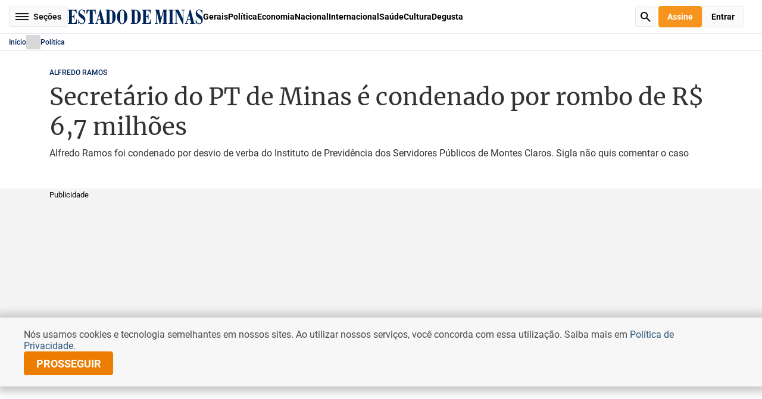

--- FILE ---
content_type: text/html; charset=utf-8
request_url: https://www.google.com/recaptcha/api2/anchor?ar=1&k=6LexTGUUAAAAAORK0Cx9CRzWb1SfLjbTfSUL39AD&co=aHR0cHM6Ly93d3cuZW0uY29tLmJyOjQ0Mw..&hl=en&v=PoyoqOPhxBO7pBk68S4YbpHZ&size=normal&anchor-ms=20000&execute-ms=30000&cb=gwugioolrjak
body_size: 49433
content:
<!DOCTYPE HTML><html dir="ltr" lang="en"><head><meta http-equiv="Content-Type" content="text/html; charset=UTF-8">
<meta http-equiv="X-UA-Compatible" content="IE=edge">
<title>reCAPTCHA</title>
<style type="text/css">
/* cyrillic-ext */
@font-face {
  font-family: 'Roboto';
  font-style: normal;
  font-weight: 400;
  font-stretch: 100%;
  src: url(//fonts.gstatic.com/s/roboto/v48/KFO7CnqEu92Fr1ME7kSn66aGLdTylUAMa3GUBHMdazTgWw.woff2) format('woff2');
  unicode-range: U+0460-052F, U+1C80-1C8A, U+20B4, U+2DE0-2DFF, U+A640-A69F, U+FE2E-FE2F;
}
/* cyrillic */
@font-face {
  font-family: 'Roboto';
  font-style: normal;
  font-weight: 400;
  font-stretch: 100%;
  src: url(//fonts.gstatic.com/s/roboto/v48/KFO7CnqEu92Fr1ME7kSn66aGLdTylUAMa3iUBHMdazTgWw.woff2) format('woff2');
  unicode-range: U+0301, U+0400-045F, U+0490-0491, U+04B0-04B1, U+2116;
}
/* greek-ext */
@font-face {
  font-family: 'Roboto';
  font-style: normal;
  font-weight: 400;
  font-stretch: 100%;
  src: url(//fonts.gstatic.com/s/roboto/v48/KFO7CnqEu92Fr1ME7kSn66aGLdTylUAMa3CUBHMdazTgWw.woff2) format('woff2');
  unicode-range: U+1F00-1FFF;
}
/* greek */
@font-face {
  font-family: 'Roboto';
  font-style: normal;
  font-weight: 400;
  font-stretch: 100%;
  src: url(//fonts.gstatic.com/s/roboto/v48/KFO7CnqEu92Fr1ME7kSn66aGLdTylUAMa3-UBHMdazTgWw.woff2) format('woff2');
  unicode-range: U+0370-0377, U+037A-037F, U+0384-038A, U+038C, U+038E-03A1, U+03A3-03FF;
}
/* math */
@font-face {
  font-family: 'Roboto';
  font-style: normal;
  font-weight: 400;
  font-stretch: 100%;
  src: url(//fonts.gstatic.com/s/roboto/v48/KFO7CnqEu92Fr1ME7kSn66aGLdTylUAMawCUBHMdazTgWw.woff2) format('woff2');
  unicode-range: U+0302-0303, U+0305, U+0307-0308, U+0310, U+0312, U+0315, U+031A, U+0326-0327, U+032C, U+032F-0330, U+0332-0333, U+0338, U+033A, U+0346, U+034D, U+0391-03A1, U+03A3-03A9, U+03B1-03C9, U+03D1, U+03D5-03D6, U+03F0-03F1, U+03F4-03F5, U+2016-2017, U+2034-2038, U+203C, U+2040, U+2043, U+2047, U+2050, U+2057, U+205F, U+2070-2071, U+2074-208E, U+2090-209C, U+20D0-20DC, U+20E1, U+20E5-20EF, U+2100-2112, U+2114-2115, U+2117-2121, U+2123-214F, U+2190, U+2192, U+2194-21AE, U+21B0-21E5, U+21F1-21F2, U+21F4-2211, U+2213-2214, U+2216-22FF, U+2308-230B, U+2310, U+2319, U+231C-2321, U+2336-237A, U+237C, U+2395, U+239B-23B7, U+23D0, U+23DC-23E1, U+2474-2475, U+25AF, U+25B3, U+25B7, U+25BD, U+25C1, U+25CA, U+25CC, U+25FB, U+266D-266F, U+27C0-27FF, U+2900-2AFF, U+2B0E-2B11, U+2B30-2B4C, U+2BFE, U+3030, U+FF5B, U+FF5D, U+1D400-1D7FF, U+1EE00-1EEFF;
}
/* symbols */
@font-face {
  font-family: 'Roboto';
  font-style: normal;
  font-weight: 400;
  font-stretch: 100%;
  src: url(//fonts.gstatic.com/s/roboto/v48/KFO7CnqEu92Fr1ME7kSn66aGLdTylUAMaxKUBHMdazTgWw.woff2) format('woff2');
  unicode-range: U+0001-000C, U+000E-001F, U+007F-009F, U+20DD-20E0, U+20E2-20E4, U+2150-218F, U+2190, U+2192, U+2194-2199, U+21AF, U+21E6-21F0, U+21F3, U+2218-2219, U+2299, U+22C4-22C6, U+2300-243F, U+2440-244A, U+2460-24FF, U+25A0-27BF, U+2800-28FF, U+2921-2922, U+2981, U+29BF, U+29EB, U+2B00-2BFF, U+4DC0-4DFF, U+FFF9-FFFB, U+10140-1018E, U+10190-1019C, U+101A0, U+101D0-101FD, U+102E0-102FB, U+10E60-10E7E, U+1D2C0-1D2D3, U+1D2E0-1D37F, U+1F000-1F0FF, U+1F100-1F1AD, U+1F1E6-1F1FF, U+1F30D-1F30F, U+1F315, U+1F31C, U+1F31E, U+1F320-1F32C, U+1F336, U+1F378, U+1F37D, U+1F382, U+1F393-1F39F, U+1F3A7-1F3A8, U+1F3AC-1F3AF, U+1F3C2, U+1F3C4-1F3C6, U+1F3CA-1F3CE, U+1F3D4-1F3E0, U+1F3ED, U+1F3F1-1F3F3, U+1F3F5-1F3F7, U+1F408, U+1F415, U+1F41F, U+1F426, U+1F43F, U+1F441-1F442, U+1F444, U+1F446-1F449, U+1F44C-1F44E, U+1F453, U+1F46A, U+1F47D, U+1F4A3, U+1F4B0, U+1F4B3, U+1F4B9, U+1F4BB, U+1F4BF, U+1F4C8-1F4CB, U+1F4D6, U+1F4DA, U+1F4DF, U+1F4E3-1F4E6, U+1F4EA-1F4ED, U+1F4F7, U+1F4F9-1F4FB, U+1F4FD-1F4FE, U+1F503, U+1F507-1F50B, U+1F50D, U+1F512-1F513, U+1F53E-1F54A, U+1F54F-1F5FA, U+1F610, U+1F650-1F67F, U+1F687, U+1F68D, U+1F691, U+1F694, U+1F698, U+1F6AD, U+1F6B2, U+1F6B9-1F6BA, U+1F6BC, U+1F6C6-1F6CF, U+1F6D3-1F6D7, U+1F6E0-1F6EA, U+1F6F0-1F6F3, U+1F6F7-1F6FC, U+1F700-1F7FF, U+1F800-1F80B, U+1F810-1F847, U+1F850-1F859, U+1F860-1F887, U+1F890-1F8AD, U+1F8B0-1F8BB, U+1F8C0-1F8C1, U+1F900-1F90B, U+1F93B, U+1F946, U+1F984, U+1F996, U+1F9E9, U+1FA00-1FA6F, U+1FA70-1FA7C, U+1FA80-1FA89, U+1FA8F-1FAC6, U+1FACE-1FADC, U+1FADF-1FAE9, U+1FAF0-1FAF8, U+1FB00-1FBFF;
}
/* vietnamese */
@font-face {
  font-family: 'Roboto';
  font-style: normal;
  font-weight: 400;
  font-stretch: 100%;
  src: url(//fonts.gstatic.com/s/roboto/v48/KFO7CnqEu92Fr1ME7kSn66aGLdTylUAMa3OUBHMdazTgWw.woff2) format('woff2');
  unicode-range: U+0102-0103, U+0110-0111, U+0128-0129, U+0168-0169, U+01A0-01A1, U+01AF-01B0, U+0300-0301, U+0303-0304, U+0308-0309, U+0323, U+0329, U+1EA0-1EF9, U+20AB;
}
/* latin-ext */
@font-face {
  font-family: 'Roboto';
  font-style: normal;
  font-weight: 400;
  font-stretch: 100%;
  src: url(//fonts.gstatic.com/s/roboto/v48/KFO7CnqEu92Fr1ME7kSn66aGLdTylUAMa3KUBHMdazTgWw.woff2) format('woff2');
  unicode-range: U+0100-02BA, U+02BD-02C5, U+02C7-02CC, U+02CE-02D7, U+02DD-02FF, U+0304, U+0308, U+0329, U+1D00-1DBF, U+1E00-1E9F, U+1EF2-1EFF, U+2020, U+20A0-20AB, U+20AD-20C0, U+2113, U+2C60-2C7F, U+A720-A7FF;
}
/* latin */
@font-face {
  font-family: 'Roboto';
  font-style: normal;
  font-weight: 400;
  font-stretch: 100%;
  src: url(//fonts.gstatic.com/s/roboto/v48/KFO7CnqEu92Fr1ME7kSn66aGLdTylUAMa3yUBHMdazQ.woff2) format('woff2');
  unicode-range: U+0000-00FF, U+0131, U+0152-0153, U+02BB-02BC, U+02C6, U+02DA, U+02DC, U+0304, U+0308, U+0329, U+2000-206F, U+20AC, U+2122, U+2191, U+2193, U+2212, U+2215, U+FEFF, U+FFFD;
}
/* cyrillic-ext */
@font-face {
  font-family: 'Roboto';
  font-style: normal;
  font-weight: 500;
  font-stretch: 100%;
  src: url(//fonts.gstatic.com/s/roboto/v48/KFO7CnqEu92Fr1ME7kSn66aGLdTylUAMa3GUBHMdazTgWw.woff2) format('woff2');
  unicode-range: U+0460-052F, U+1C80-1C8A, U+20B4, U+2DE0-2DFF, U+A640-A69F, U+FE2E-FE2F;
}
/* cyrillic */
@font-face {
  font-family: 'Roboto';
  font-style: normal;
  font-weight: 500;
  font-stretch: 100%;
  src: url(//fonts.gstatic.com/s/roboto/v48/KFO7CnqEu92Fr1ME7kSn66aGLdTylUAMa3iUBHMdazTgWw.woff2) format('woff2');
  unicode-range: U+0301, U+0400-045F, U+0490-0491, U+04B0-04B1, U+2116;
}
/* greek-ext */
@font-face {
  font-family: 'Roboto';
  font-style: normal;
  font-weight: 500;
  font-stretch: 100%;
  src: url(//fonts.gstatic.com/s/roboto/v48/KFO7CnqEu92Fr1ME7kSn66aGLdTylUAMa3CUBHMdazTgWw.woff2) format('woff2');
  unicode-range: U+1F00-1FFF;
}
/* greek */
@font-face {
  font-family: 'Roboto';
  font-style: normal;
  font-weight: 500;
  font-stretch: 100%;
  src: url(//fonts.gstatic.com/s/roboto/v48/KFO7CnqEu92Fr1ME7kSn66aGLdTylUAMa3-UBHMdazTgWw.woff2) format('woff2');
  unicode-range: U+0370-0377, U+037A-037F, U+0384-038A, U+038C, U+038E-03A1, U+03A3-03FF;
}
/* math */
@font-face {
  font-family: 'Roboto';
  font-style: normal;
  font-weight: 500;
  font-stretch: 100%;
  src: url(//fonts.gstatic.com/s/roboto/v48/KFO7CnqEu92Fr1ME7kSn66aGLdTylUAMawCUBHMdazTgWw.woff2) format('woff2');
  unicode-range: U+0302-0303, U+0305, U+0307-0308, U+0310, U+0312, U+0315, U+031A, U+0326-0327, U+032C, U+032F-0330, U+0332-0333, U+0338, U+033A, U+0346, U+034D, U+0391-03A1, U+03A3-03A9, U+03B1-03C9, U+03D1, U+03D5-03D6, U+03F0-03F1, U+03F4-03F5, U+2016-2017, U+2034-2038, U+203C, U+2040, U+2043, U+2047, U+2050, U+2057, U+205F, U+2070-2071, U+2074-208E, U+2090-209C, U+20D0-20DC, U+20E1, U+20E5-20EF, U+2100-2112, U+2114-2115, U+2117-2121, U+2123-214F, U+2190, U+2192, U+2194-21AE, U+21B0-21E5, U+21F1-21F2, U+21F4-2211, U+2213-2214, U+2216-22FF, U+2308-230B, U+2310, U+2319, U+231C-2321, U+2336-237A, U+237C, U+2395, U+239B-23B7, U+23D0, U+23DC-23E1, U+2474-2475, U+25AF, U+25B3, U+25B7, U+25BD, U+25C1, U+25CA, U+25CC, U+25FB, U+266D-266F, U+27C0-27FF, U+2900-2AFF, U+2B0E-2B11, U+2B30-2B4C, U+2BFE, U+3030, U+FF5B, U+FF5D, U+1D400-1D7FF, U+1EE00-1EEFF;
}
/* symbols */
@font-face {
  font-family: 'Roboto';
  font-style: normal;
  font-weight: 500;
  font-stretch: 100%;
  src: url(//fonts.gstatic.com/s/roboto/v48/KFO7CnqEu92Fr1ME7kSn66aGLdTylUAMaxKUBHMdazTgWw.woff2) format('woff2');
  unicode-range: U+0001-000C, U+000E-001F, U+007F-009F, U+20DD-20E0, U+20E2-20E4, U+2150-218F, U+2190, U+2192, U+2194-2199, U+21AF, U+21E6-21F0, U+21F3, U+2218-2219, U+2299, U+22C4-22C6, U+2300-243F, U+2440-244A, U+2460-24FF, U+25A0-27BF, U+2800-28FF, U+2921-2922, U+2981, U+29BF, U+29EB, U+2B00-2BFF, U+4DC0-4DFF, U+FFF9-FFFB, U+10140-1018E, U+10190-1019C, U+101A0, U+101D0-101FD, U+102E0-102FB, U+10E60-10E7E, U+1D2C0-1D2D3, U+1D2E0-1D37F, U+1F000-1F0FF, U+1F100-1F1AD, U+1F1E6-1F1FF, U+1F30D-1F30F, U+1F315, U+1F31C, U+1F31E, U+1F320-1F32C, U+1F336, U+1F378, U+1F37D, U+1F382, U+1F393-1F39F, U+1F3A7-1F3A8, U+1F3AC-1F3AF, U+1F3C2, U+1F3C4-1F3C6, U+1F3CA-1F3CE, U+1F3D4-1F3E0, U+1F3ED, U+1F3F1-1F3F3, U+1F3F5-1F3F7, U+1F408, U+1F415, U+1F41F, U+1F426, U+1F43F, U+1F441-1F442, U+1F444, U+1F446-1F449, U+1F44C-1F44E, U+1F453, U+1F46A, U+1F47D, U+1F4A3, U+1F4B0, U+1F4B3, U+1F4B9, U+1F4BB, U+1F4BF, U+1F4C8-1F4CB, U+1F4D6, U+1F4DA, U+1F4DF, U+1F4E3-1F4E6, U+1F4EA-1F4ED, U+1F4F7, U+1F4F9-1F4FB, U+1F4FD-1F4FE, U+1F503, U+1F507-1F50B, U+1F50D, U+1F512-1F513, U+1F53E-1F54A, U+1F54F-1F5FA, U+1F610, U+1F650-1F67F, U+1F687, U+1F68D, U+1F691, U+1F694, U+1F698, U+1F6AD, U+1F6B2, U+1F6B9-1F6BA, U+1F6BC, U+1F6C6-1F6CF, U+1F6D3-1F6D7, U+1F6E0-1F6EA, U+1F6F0-1F6F3, U+1F6F7-1F6FC, U+1F700-1F7FF, U+1F800-1F80B, U+1F810-1F847, U+1F850-1F859, U+1F860-1F887, U+1F890-1F8AD, U+1F8B0-1F8BB, U+1F8C0-1F8C1, U+1F900-1F90B, U+1F93B, U+1F946, U+1F984, U+1F996, U+1F9E9, U+1FA00-1FA6F, U+1FA70-1FA7C, U+1FA80-1FA89, U+1FA8F-1FAC6, U+1FACE-1FADC, U+1FADF-1FAE9, U+1FAF0-1FAF8, U+1FB00-1FBFF;
}
/* vietnamese */
@font-face {
  font-family: 'Roboto';
  font-style: normal;
  font-weight: 500;
  font-stretch: 100%;
  src: url(//fonts.gstatic.com/s/roboto/v48/KFO7CnqEu92Fr1ME7kSn66aGLdTylUAMa3OUBHMdazTgWw.woff2) format('woff2');
  unicode-range: U+0102-0103, U+0110-0111, U+0128-0129, U+0168-0169, U+01A0-01A1, U+01AF-01B0, U+0300-0301, U+0303-0304, U+0308-0309, U+0323, U+0329, U+1EA0-1EF9, U+20AB;
}
/* latin-ext */
@font-face {
  font-family: 'Roboto';
  font-style: normal;
  font-weight: 500;
  font-stretch: 100%;
  src: url(//fonts.gstatic.com/s/roboto/v48/KFO7CnqEu92Fr1ME7kSn66aGLdTylUAMa3KUBHMdazTgWw.woff2) format('woff2');
  unicode-range: U+0100-02BA, U+02BD-02C5, U+02C7-02CC, U+02CE-02D7, U+02DD-02FF, U+0304, U+0308, U+0329, U+1D00-1DBF, U+1E00-1E9F, U+1EF2-1EFF, U+2020, U+20A0-20AB, U+20AD-20C0, U+2113, U+2C60-2C7F, U+A720-A7FF;
}
/* latin */
@font-face {
  font-family: 'Roboto';
  font-style: normal;
  font-weight: 500;
  font-stretch: 100%;
  src: url(//fonts.gstatic.com/s/roboto/v48/KFO7CnqEu92Fr1ME7kSn66aGLdTylUAMa3yUBHMdazQ.woff2) format('woff2');
  unicode-range: U+0000-00FF, U+0131, U+0152-0153, U+02BB-02BC, U+02C6, U+02DA, U+02DC, U+0304, U+0308, U+0329, U+2000-206F, U+20AC, U+2122, U+2191, U+2193, U+2212, U+2215, U+FEFF, U+FFFD;
}
/* cyrillic-ext */
@font-face {
  font-family: 'Roboto';
  font-style: normal;
  font-weight: 900;
  font-stretch: 100%;
  src: url(//fonts.gstatic.com/s/roboto/v48/KFO7CnqEu92Fr1ME7kSn66aGLdTylUAMa3GUBHMdazTgWw.woff2) format('woff2');
  unicode-range: U+0460-052F, U+1C80-1C8A, U+20B4, U+2DE0-2DFF, U+A640-A69F, U+FE2E-FE2F;
}
/* cyrillic */
@font-face {
  font-family: 'Roboto';
  font-style: normal;
  font-weight: 900;
  font-stretch: 100%;
  src: url(//fonts.gstatic.com/s/roboto/v48/KFO7CnqEu92Fr1ME7kSn66aGLdTylUAMa3iUBHMdazTgWw.woff2) format('woff2');
  unicode-range: U+0301, U+0400-045F, U+0490-0491, U+04B0-04B1, U+2116;
}
/* greek-ext */
@font-face {
  font-family: 'Roboto';
  font-style: normal;
  font-weight: 900;
  font-stretch: 100%;
  src: url(//fonts.gstatic.com/s/roboto/v48/KFO7CnqEu92Fr1ME7kSn66aGLdTylUAMa3CUBHMdazTgWw.woff2) format('woff2');
  unicode-range: U+1F00-1FFF;
}
/* greek */
@font-face {
  font-family: 'Roboto';
  font-style: normal;
  font-weight: 900;
  font-stretch: 100%;
  src: url(//fonts.gstatic.com/s/roboto/v48/KFO7CnqEu92Fr1ME7kSn66aGLdTylUAMa3-UBHMdazTgWw.woff2) format('woff2');
  unicode-range: U+0370-0377, U+037A-037F, U+0384-038A, U+038C, U+038E-03A1, U+03A3-03FF;
}
/* math */
@font-face {
  font-family: 'Roboto';
  font-style: normal;
  font-weight: 900;
  font-stretch: 100%;
  src: url(//fonts.gstatic.com/s/roboto/v48/KFO7CnqEu92Fr1ME7kSn66aGLdTylUAMawCUBHMdazTgWw.woff2) format('woff2');
  unicode-range: U+0302-0303, U+0305, U+0307-0308, U+0310, U+0312, U+0315, U+031A, U+0326-0327, U+032C, U+032F-0330, U+0332-0333, U+0338, U+033A, U+0346, U+034D, U+0391-03A1, U+03A3-03A9, U+03B1-03C9, U+03D1, U+03D5-03D6, U+03F0-03F1, U+03F4-03F5, U+2016-2017, U+2034-2038, U+203C, U+2040, U+2043, U+2047, U+2050, U+2057, U+205F, U+2070-2071, U+2074-208E, U+2090-209C, U+20D0-20DC, U+20E1, U+20E5-20EF, U+2100-2112, U+2114-2115, U+2117-2121, U+2123-214F, U+2190, U+2192, U+2194-21AE, U+21B0-21E5, U+21F1-21F2, U+21F4-2211, U+2213-2214, U+2216-22FF, U+2308-230B, U+2310, U+2319, U+231C-2321, U+2336-237A, U+237C, U+2395, U+239B-23B7, U+23D0, U+23DC-23E1, U+2474-2475, U+25AF, U+25B3, U+25B7, U+25BD, U+25C1, U+25CA, U+25CC, U+25FB, U+266D-266F, U+27C0-27FF, U+2900-2AFF, U+2B0E-2B11, U+2B30-2B4C, U+2BFE, U+3030, U+FF5B, U+FF5D, U+1D400-1D7FF, U+1EE00-1EEFF;
}
/* symbols */
@font-face {
  font-family: 'Roboto';
  font-style: normal;
  font-weight: 900;
  font-stretch: 100%;
  src: url(//fonts.gstatic.com/s/roboto/v48/KFO7CnqEu92Fr1ME7kSn66aGLdTylUAMaxKUBHMdazTgWw.woff2) format('woff2');
  unicode-range: U+0001-000C, U+000E-001F, U+007F-009F, U+20DD-20E0, U+20E2-20E4, U+2150-218F, U+2190, U+2192, U+2194-2199, U+21AF, U+21E6-21F0, U+21F3, U+2218-2219, U+2299, U+22C4-22C6, U+2300-243F, U+2440-244A, U+2460-24FF, U+25A0-27BF, U+2800-28FF, U+2921-2922, U+2981, U+29BF, U+29EB, U+2B00-2BFF, U+4DC0-4DFF, U+FFF9-FFFB, U+10140-1018E, U+10190-1019C, U+101A0, U+101D0-101FD, U+102E0-102FB, U+10E60-10E7E, U+1D2C0-1D2D3, U+1D2E0-1D37F, U+1F000-1F0FF, U+1F100-1F1AD, U+1F1E6-1F1FF, U+1F30D-1F30F, U+1F315, U+1F31C, U+1F31E, U+1F320-1F32C, U+1F336, U+1F378, U+1F37D, U+1F382, U+1F393-1F39F, U+1F3A7-1F3A8, U+1F3AC-1F3AF, U+1F3C2, U+1F3C4-1F3C6, U+1F3CA-1F3CE, U+1F3D4-1F3E0, U+1F3ED, U+1F3F1-1F3F3, U+1F3F5-1F3F7, U+1F408, U+1F415, U+1F41F, U+1F426, U+1F43F, U+1F441-1F442, U+1F444, U+1F446-1F449, U+1F44C-1F44E, U+1F453, U+1F46A, U+1F47D, U+1F4A3, U+1F4B0, U+1F4B3, U+1F4B9, U+1F4BB, U+1F4BF, U+1F4C8-1F4CB, U+1F4D6, U+1F4DA, U+1F4DF, U+1F4E3-1F4E6, U+1F4EA-1F4ED, U+1F4F7, U+1F4F9-1F4FB, U+1F4FD-1F4FE, U+1F503, U+1F507-1F50B, U+1F50D, U+1F512-1F513, U+1F53E-1F54A, U+1F54F-1F5FA, U+1F610, U+1F650-1F67F, U+1F687, U+1F68D, U+1F691, U+1F694, U+1F698, U+1F6AD, U+1F6B2, U+1F6B9-1F6BA, U+1F6BC, U+1F6C6-1F6CF, U+1F6D3-1F6D7, U+1F6E0-1F6EA, U+1F6F0-1F6F3, U+1F6F7-1F6FC, U+1F700-1F7FF, U+1F800-1F80B, U+1F810-1F847, U+1F850-1F859, U+1F860-1F887, U+1F890-1F8AD, U+1F8B0-1F8BB, U+1F8C0-1F8C1, U+1F900-1F90B, U+1F93B, U+1F946, U+1F984, U+1F996, U+1F9E9, U+1FA00-1FA6F, U+1FA70-1FA7C, U+1FA80-1FA89, U+1FA8F-1FAC6, U+1FACE-1FADC, U+1FADF-1FAE9, U+1FAF0-1FAF8, U+1FB00-1FBFF;
}
/* vietnamese */
@font-face {
  font-family: 'Roboto';
  font-style: normal;
  font-weight: 900;
  font-stretch: 100%;
  src: url(//fonts.gstatic.com/s/roboto/v48/KFO7CnqEu92Fr1ME7kSn66aGLdTylUAMa3OUBHMdazTgWw.woff2) format('woff2');
  unicode-range: U+0102-0103, U+0110-0111, U+0128-0129, U+0168-0169, U+01A0-01A1, U+01AF-01B0, U+0300-0301, U+0303-0304, U+0308-0309, U+0323, U+0329, U+1EA0-1EF9, U+20AB;
}
/* latin-ext */
@font-face {
  font-family: 'Roboto';
  font-style: normal;
  font-weight: 900;
  font-stretch: 100%;
  src: url(//fonts.gstatic.com/s/roboto/v48/KFO7CnqEu92Fr1ME7kSn66aGLdTylUAMa3KUBHMdazTgWw.woff2) format('woff2');
  unicode-range: U+0100-02BA, U+02BD-02C5, U+02C7-02CC, U+02CE-02D7, U+02DD-02FF, U+0304, U+0308, U+0329, U+1D00-1DBF, U+1E00-1E9F, U+1EF2-1EFF, U+2020, U+20A0-20AB, U+20AD-20C0, U+2113, U+2C60-2C7F, U+A720-A7FF;
}
/* latin */
@font-face {
  font-family: 'Roboto';
  font-style: normal;
  font-weight: 900;
  font-stretch: 100%;
  src: url(//fonts.gstatic.com/s/roboto/v48/KFO7CnqEu92Fr1ME7kSn66aGLdTylUAMa3yUBHMdazQ.woff2) format('woff2');
  unicode-range: U+0000-00FF, U+0131, U+0152-0153, U+02BB-02BC, U+02C6, U+02DA, U+02DC, U+0304, U+0308, U+0329, U+2000-206F, U+20AC, U+2122, U+2191, U+2193, U+2212, U+2215, U+FEFF, U+FFFD;
}

</style>
<link rel="stylesheet" type="text/css" href="https://www.gstatic.com/recaptcha/releases/PoyoqOPhxBO7pBk68S4YbpHZ/styles__ltr.css">
<script nonce="gpzM0DRhv4U1gHu70AA0Jw" type="text/javascript">window['__recaptcha_api'] = 'https://www.google.com/recaptcha/api2/';</script>
<script type="text/javascript" src="https://www.gstatic.com/recaptcha/releases/PoyoqOPhxBO7pBk68S4YbpHZ/recaptcha__en.js" nonce="gpzM0DRhv4U1gHu70AA0Jw">
      
    </script></head>
<body><div id="rc-anchor-alert" class="rc-anchor-alert"></div>
<input type="hidden" id="recaptcha-token" value="[base64]">
<script type="text/javascript" nonce="gpzM0DRhv4U1gHu70AA0Jw">
      recaptcha.anchor.Main.init("[\x22ainput\x22,[\x22bgdata\x22,\x22\x22,\[base64]/[base64]/bmV3IFpbdF0obVswXSk6Sz09Mj9uZXcgWlt0XShtWzBdLG1bMV0pOks9PTM/bmV3IFpbdF0obVswXSxtWzFdLG1bMl0pOks9PTQ/[base64]/[base64]/[base64]/[base64]/[base64]/[base64]/[base64]/[base64]/[base64]/[base64]/[base64]/[base64]/[base64]/[base64]\\u003d\\u003d\x22,\[base64]\x22,\[base64]/w6/Cg2bCokjDmMOsw7EvccKRWsK6AEjClDM7w5HCm8OSwq5jw6vDtsKQwoDDvnMQNcOAwp7Cv8Kow51eS8O4U0vCssO+IwTDv8KWf8KJWUdweEdAw541c3pUQcOzfsK/w7LChMKVw5YudcKLQcK1EyJfGcKmw4zDuWHDgUHCvlPChGpgFMKwZsOew5Fzw40pwoBBICnCp8KKaQfDp8KqasKuw49lw7htJcKkw4HCvsOYwpzDigHDqMKMw5LCscKOYn/[base64]/Cs8KLIsOROFDDj8KMw6V2KMKjw7RmwqLDhGxpw53Ck2bDhnzCncKYw5fCsgJ4BMOmw5AUeyPCicKuB00Rw5MeCMOBUTNCdsOkwo1aSsK3w4/DimvCscKuwqE6w712GMOew5AsekkmUzt1w5QyRTPDjHA/w7zDoMKHbGIxYsKKLcK+GixVwrTCqVlBVBlnNcKVwrnDizo0wqJHw5B7FHfDmEjCvcKmGsK+wpTDlcOZwofDlcO+HAHCusKUTSrCjcOVwrlcwoTDsMKtwoJwacOHwp1AwrsAwp3DnEMNw7JmYMO/wpgFNsO7w6DCocO/w5gpwqjDmsOzQMKUw7h8wr3CtSA5PcOVw7Ymw73CplzCnXnDpQQCwqtfSEzCinrDixYOwrLDvsOfdgpCw7BaJkvCicOxw4rCkTXDuDfDgBnCrsOlwqp1w6Acw4LCvmjCqcKGeMKDw5EhZm1Aw5k/wqBeaVRLbcKOw5RCwqzDny8nwpDClErChVzCkm97woXCn8KQw6nCpi4GwpRsw4J/CsONwq7CncOCwpTCgcKybE0mwpfCosK4ex3DksOvw7QNw77DqMKrw59WfkLDvMKRMwPCpsKQwr5cTQhfw5lIIMO3w6DCl8OMD2QIwooBRcOGw6RYLx1tw4dPaEvDhsKJTy/Ds0URWcKOwpzCucO7w67DiMObwr5ew7/DtcK4wqpcw5/Dh8OlwqrCqsOsUhElw57DisOJw73DsRQnDFZFw7nDu8O4ImrDpGXDtsOdcHrDp8OOesKwwrjDkcOpw63CpMKKwo0gw4UIwpJew7/DpkjCjUDDhEzDn8Kvw4LDsSxzwoBSasKgF8KqN8OfwrHCusKfUMKQwqFvBWkkDcKHYcODwqgzwo53S8KNwpY9XgBww7VdecKEwrkAw6vDsllcbUzDpcOlwoTClcOHKDPCqcODwpMbwpEcw6wHYcOySUV0HMOsU8O/G8OQJT/CsWgdw5bCg1Utw6ZVwpovw5LCn0wAHcO3wqrDvlgnw6LCnFrCu8KEPVvDosOIKmhxZ2kJCcKLwr7CumLCkcOew6XDiknDscOEcgHDsiJowodCw55lwrLCoMKLw5gnA8ObWTPCtxnCnzzCgDbDvFsbw6/Ds8KxMjANwrwpSsOLwqISJsOPS25ST8OwNcKGScOrwq7CqXzChn0cMMOcFTjCv8OZwrPDgXBgwp8+NcOSGcKcw7nDqwYvw4fDumsFw57CoMKcw7PDgcOQw6rDnlnDmiMEw7PDjC/DoMKsZ2hCw7LDkMKkfSXCncK5woZEK2zCvUrCvsK6w7HCtw1+w7DCshjCrsKyw7IawrJEw7rDgChdOsKLwq/CjDsZCMKccMKJfE3DncOzfm/Cl8KNw5FowrQoGELCocK+woZ8UMObw7F8OMKJacKzAcOOBnABw7Q0wpoAw7nDln/Dkx3CsMKcwqbCv8OnacOVw6/DvErCisO8ZcKEShBxSBE8Z8OCwqbCrANaw7nCgnLDsyzDnT0swqHDjcKYw7leKXs8wpLCrVHDlMKGG0w2wrV1YcKGw7JswqxiwoXDm2XDk0B+w4Q9wp85w4/DgsOUwoHDmcKdw4wFZsKXw4jCsWTDhsOpfVnCvFTCl8OEGUTCvcO3YGXCrMOVwokrKBIAwqPDgnMyF8ODDMOSw4PCmRbCisO8e8OKwo7DuCtTARXCvyTDoMKfwqtqw7vCgsOywpPDmQLDtMK6wofCnzQhwovCqivDpsKtOyU4KzrDvcO/VinDlMKNwpETw6XCu2wxw75zw4vCuQnCkcOYw6zCgMOaNsOzKcOVLMOkCcKTw61HaMOaw6DDo0NOfcOkFcKpSMODE8ONKzjCiMKTwpcfczTCpQvDk8Oiw63CmxUcwotpwqvDvAHCuUBQwpLDscKww5/DuntUw55tMsKKHcOjwpZ/UsK6D2kqw73CuirDjcKqwoceLcKOHgkRwqATwpcvKC3DuAA+w5wVw5thw6/CjUvCpm92w5/DohcEI1DCsVllwobCrFLDrEXDsMKLbUw7w6bCqCzDtT3DmMKEw7nCqMKYw5xQwrV3MwfDh15Iw4PCpMKAKsKAwoPCj8KPwoEiOcKeAMKYwqBsw5UFfj0RbjzDvMO/w43DnCnCgUDDtmLDrUAJdmQwZSvCssKjRmIow4fCscKOwoBXHcO2wrJdQALCsmcHw7PCpsOjw5XDjm5QTT/CgFd7wp8wGcOpwrfCtgHDu8O5w4QDwrEyw6Buw5wGwpfDkcOAw73CvMOkCsKhw4Vlw43Cuy0QSMKgCMKxw6TCt8KrwpfDuMOWbsKdw5jDvCFqw7lJwq1/[base64]/DkjkuR8OtwpzDhH4iw53CkcKAQGMKw4XClcO9w6rDn8OKTTlJwpAJw5vChjwlRh7Dnh/CocKUwqjCr0deIsKeD8O6wofDkFDCv13Cp8KfGH0tw4hIKUfDrsOJb8ODw7/Dm0LCpcKFwrIsXkZjw4LCn8O+wqw9w5/DtFjDhi3Dkm8cw4DDlMKqw63Dp8K3w6jDuw4Pw6AxaMK6OWvCuxvCukQZwos1J3U8PMKywpBsPVsHQWXCoBrCp8O4OMKBd3PCrSVuw5ZFw7fClm5Dw4EIUTPCnMOcwoMrw6bCh8OGQUZZwqrCscKEw5Z8G8Olw5NOw5/Cu8OJwrI/wodcw5TCusO5Sy3DtDHCtsOmbmdRw4VqLEzDkMKxLsKBw6t1w4plw4PDssKYwpFow7bCosKGw4fCnFZ0bwXCnMKywp/Cs1Z8w7ZowqPCm3tjwq7CsXjDj8KVw4Vjw5vDmMOUwp01I8OMK8OGw5PCu8KvwqU2ZVwKwotBwqHCq3nCkjoxawImDHXCisKxXcKdwqdfUsKUCcK4c295a8Khcx0rwr0/w5BFUMOqTsOiwp/CtljCtg4EAcKrwrLDlxY/e8KmP8OLdHgxw6LDmsOfElLDuMKcwpM1XTLCmsKfw7pIDcKtbBPDiQB0woxrwobDj8OWbcOHwq/CpcKGw6HCvG12wp/Cu8KeLB7DisOjw5lcKcK9MBdOJMODWsOJwp/CqW4jZcO4dsO8wp7Cql/[base64]/CjVESBcOdXGVxJMKSwqLDrcOBw6nCnko/WMKfMsK3IMO/w60EB8KlKsK2wo/DvkLDt8OywolfwpjCswwWBmLCq8O0woR/[base64]/CtCRGAMKkw7DCqcKDwrwlwq7DuTA2Q8KgYn8yHcOFw6Q7GcOhRMO8B0XCp1lEOcK6djDDhcOoK33CscK4w5XDlMKIUMO0wo7DjWLCuMOXw77DqhfCk0zCtsO0GsKAw6AnYUhnwqg8JSM2w6zCvcK5w5zDqMKmwpDDtcKFwqBaPsO4w5/DlsOGw74lEADDmGdqE1w9w5o8w6tvwpTCmU7Dlk4dKS7Dj8KdbVfDiAfDsMKwNDnCncOBw5jCmcO3fXReJlRKDMKtw5QSPBXCjnxww4/DmBp7w4gvwoPDocO7PMObw5zDpMKyMmzChcO/HMKLwrV+wq7CgcKJFXzDqGIbw6XDmEsBQ8KkSlh2wpbClcOuwozCjMKmBCvCqT4nC8OWIsKzLsO+w657Ix3Dv8ONw5zDg8OewpvCicKhw7gdHsKEwqnDhsOoUlbCuMKXXcOqw7ZdwrPCoMKWwoxXM8O/E8K7woxTwq7CnMO/OUvDrMK3wqXDqEsCw5QZHsOow6d0f3TCncKfNhsaw6jCpVd+wrLDnVfCiEvDtR/CvhdCwq/DucKJw4/CtMObw7kgaMOGXcO5UsK0PknCiMKZJzdnwovDq11iwrsFGCcHG0sLw77CjsO0wpPDksKOwoRFw7Y+ZRkRwoh1dRXCjMODw5zDnMKLw7rDswLDk3gpw5jCmMKBLMOgXCbDrHrDh3PCpcKZASpUU3fCrlfDtcK3wrRDSTpYw6LDgn40dlrDq1nDvxJNeT/CmMKof8K2VDZnwpltMcKaw5kwTFoUXsO0wovCtcK7MiZow4PDq8KvMnAKSMOlDsOudibClEoBwpHDisKdwp4JORPClsKsJsKFMHTCjjnDh8K6fjBjGQbCnsKzwrcqwrE0EsKlb8O6w7zCt8OdZnppwr9SVsOXVMKNw7nDu2t4LsOuwpE2I1sKFsOnwp3CiWnCnMKVwr/DhMOow5nCm8KIFcK9fDU/WUrDjcKlw7kTOMOAw7DCu0LCmMOGw53Cq8KMw7TDsMOnw6jCpcK8woQWw5x0wojCtsKaZ1bDm8K0BmFww7MYIzlLw4rDhlPCl1LDsMO9w4sRV0XCtzBOw6fCrhjDlMO1ccKfXsKsdzLCqcKZUzPDoXYxVMK/ScKmw5gZw4AcKQVbwrldw50LU8OmKcKvwqR4NMOXwpjCrcKJDVRtw5p7wrDDtyVJwonDqsKEShnDuMK0w7gvI8OLGsKTwo3Dq8OwXcORD2YKwrZyC8OeIsKIw7/Dsz9IwqVDGwRHwoXCqcK7CMOkwpAgw6rDqcO/wq/Dnz9AF8KORsOjDjTDvH3CnsONwqHCp8KRw6nDisO6KENBwqhXQC1IZsOfYyrCucOeVMK0QMKqw5bCkkDDvzwzwp5Hw6RDwoPDtmNiG8OQwrbDg3hlw7B/[base64]/[base64]/DgQN8wq8EwoBdwolLQmkuw55SUXUCEcKaPMOyO2guw6nDocO2w6jDsQsRacOXVzrCrMKENsKZW0vCo8OZwp0aPMOoZcKVw5cQQ8OQa8Kzw408w7d/wq/Dj8OIwrXCjSvDlcKnw4xUDsK3OsOHScK2Q0HDtcKDV09schAbw6E3wrPDl8OSwr0dw5zCuwYqw7jCkcOfwojDr8O2wqPCmcKiGcK+C8Omc1IWasOzDcOCAMKsw7MFwpRdbXoIR8Kaw4kQaMOTw6DDocO+w5AvGz/CmcOlD8OdwqLDn0HDsCsRw5UYwr1twrgZGcOZT8Kaw5AmBEvCuHTCglrCg8K5ZjVlYQkxw43DkUJ/McKrwqR/wqUxwp3DvnrDqMO/[base64]/DuMKfwozCr2XDqDxAasOkG8OgwpLDs8OUw74rQSVZahxIbcKeUsKiIcKIOnvCi8KLV8OmKMKbw4fDghLCgl5rb1ljw73Dg8OTCSDCrsK4CGLCssKzaynDuBDCm1PDvRjCm8Kaw799w7/Ciwo6aUfCicKfZ8O+wqwTUVnCicOnDWIhw5x5AWdHJ18RwozCt8O5woZkw5jCvsODHMOcHcKgNw7DisKxPsObEsODw4lydnnCscOBBsOyesKVwqN3MhFawqrDqVsPG8OKw6rDsMKrwpFtw4HDjy8kLRJKBMKKCcKww4MXwrVfY8KKbHtuwqnCk3XDtF/Dv8Klw4/[base64]/CrTPCpW3CpEfDv0JDw5ZVd2kBXMKEw7XDglHDowcOw6fCpHvDuMOEMcK7wqd3wrnDi8K0wpg1wq7CsMKSw5Nyw5ZFw4zDuMOow4TCuxLDmBbCicOaKSXCjsKhIcO3wrPCknXDlcKuw6B4XcKMw60fJ8O9VcKEwpglLsKiw7TDs8OeQC7Cnl3DlHQUwqkie1ZMKz/Cs1/CkcO4Iw9Pw49Wwr1uw7TDg8KYw7AbGsKsw6Vuwpw3wrHCvA3Dg1vCtMOyw5XDsk7CnMOqwqnCvwvCusONSMKkHwjCmzjCrUjDrsOqAERGwrPDncO3w7ETVjUdwobCsWLDtsK/VwLDpcOGw6DCsMK3wp/CoMKHw6g0wpvDvRjCvXjCoXDDlcKOLAzDpMKPL8Ocb8OWHXl7w7zCoB7Dri8xwp/CqcO0wpsMNcO5f3N5OMKywoY4wpfDicKMQsKsfhElwoTDu3vDgHUbJBHDvsOtwrxAw65awpbCglfDrsOrfcOuw7wlLMOHGsO3w43Dt39nGMKHTUXCgVXDqisyUcOsw7DDkkwtcMKtwoBOK8KDbzbCpMOEFsOwUsOlJCbCpsO/BsOiAU4/ZnDDucKZIcKAw4x0DXI1w64CR8KEw4TDpsOrOMKvwoNxSFPDpG/CmXUKdcKXDcOTwpbDniHDh8OXIsO8BiTCpsO3Hx4SWCDDnQ3CscOuw67CtBnDl1lCw4F0fx4kD1xwRsK7wrfCpx7CjznDkcOXw6kuw54rwpMARsKEYcOuw4dyCTgfQGzDpxA5Z8OLwpJxwprCgcOeVsK/wqvCmsOBwo3CtcOpCsODwrF3fMOtw57CvMOqwqLCqcOXw6U5VMKlYMKOwpfClsKzw71QwpTDjcO1XBJ4HhYEw5F/UFwQw7Uaw5cRRXTDgMKcw713wq1cRTDDgMKATRHCpi0PwrbCosKLXjfCpwYdwqHDp8KJw6zDk8K0wr0nwqpyHkIuA8OYw73CuUjCt3YTRBPDrsK3W8OywrLCjMK1w7rCrsKWwpfCiA5DwqNDAcKyFsO/[base64]/DrnN/GD4Zw6LCvsOcPMOXwrogMMOlN2IRZGHCssKAUxbCiDh6QcKQw7jCmcKPTsKBH8OVcQLDosO6wrzDmznDg1ltUMKBwpPDs8OOwqJcw7oYw4bDm2nDvg5fPMONwonCv8KADy5ffcOtw61LwpnDmUnCg8KpUWE4w44/[base64]/TlHCizkOQMKEcijCmcOUwobDuR9MSsKIZMKwwohOwoXDtcKeYz4mwp3CtsOswrE0TwjCncKIw7oWw5LCnMO9J8OAXgAOw7vCo8Oow54jwr3Cj0XChgtSacO1wo9kHnMsBcKNVMOjwr/DmsKYw4bDgcKyw6xzwqbCisO8XsOhE8OESjLCosOvwq9gwp4Jwpw/GhvCmSvDsXl9EcOkSirDisKEdMK8SGnDhcObWMOJBVHDmsOFJgjDvi3CrcK/KsKuZzrDnsKFOTE6IS5kcsKRYngyw5QPQ8O4w6QYw5rDgyNOwpHDjsKiwoPDocOeCcOdRSw7YRIVV3zDoMOpIhhONsKzXmLCgsKqw7jDkEYbw4vCvcOUaHIZwpwAbsK3d8KWaAvCtcKiwqQ9KE/DpcOZE8Knwo4YwpHCgUrCiz/DqF5iw78cw7/DscOqwpBJN2fDkMKfwoLDtAoow4HDrcKvXsKjw7bCu0/[base64]/[base64]/DpjDDoMKqwpBwUkfChQvDrHjCmTrDisO8wpJzwpfCkmBVFsKmcSfDqBJ/PwDCvWnDncOPw77DvMOtwofDrE3CuHYOQ8OEwrLCjsKySMKFw79wwqLDtcKAw615wpwOw4x0GcO/[base64]/ChHVPFnjCkMOMw5gzDsKwYFHCrQ/[base64]/[base64]/JcOsFDfCklXClWwgYTTClMKQwqsxw6pWU8OWbSXCg8Oxw6PDsMOsZWTDlsOUwp9yw49oUHMyBMOFYV0+wp7DvMO5Ezk6XiRoCcK+YsONNB/CgSc3YsKcNsK/[base64]/DisOXGktuw6jChsO6I3o9wonDkRjDsxPDpMKZNsK0NW0uwoLDvH/DiCbCtR9uw7dYLcOYwrPDuTBBwq1XwqACbcOOwrAZNx/DphjDtcK2wo9bLMKzw6xDw6pGwopOw7lywpkHw53Cu8K7IHXCsVRaw5g3wr3DoXDCl3glw71iwoJEw7MIwqLDoCEFTcKbQcO9w4HDvcOtwq9Nw7rDpsOMw4nDoyQawrc8w4nDlQzCgm/DknTCoFLCncOMw4zCgsOVY1kawpM5wq3CnlXCqsKWw6PDiQtSM0bDg8OnX3srL8KqXikzwq7DnjnCtsKnGmrCjMOsDcO9w4HCkcOtw6vDj8KhwqnCpGVFwrsNCsKEw6gBwpxVwoDCsgfDtcOCUj/CqsOTU1XDmcOWWSFiKMO0WsKjwpPCgMO2w7bDl2oJNxTDhcKgwqd4wrvDtUPCpcKew7zDt8O5wosewqXDqMOLf37DkQpuUCfDoDcGw6dlKA7Du2rCrsOtVi/Do8OawpMVFX0FP8OudsKnw5fDq8OMwp3CoHpeU0zCssOuBsKGwoZffSbCg8KGw6rCoDQZYTvDhMOvY8KFwqHCsy5xwrVdw5/[base64]/Ds04ZfcODwrDChcOAwpxdMcK9WsKtwqlWw5o6wr/[base64]/NsOPM8OoYGgJw4MnPgLCr8OWw6gqw58HTRNIwq/[base64]/CgsOMPsOKDsOkbBnCoxAJT8Kiw63CscOTwpBSw7TCp8K5IcKLJ3BtH8KrFDJOdFXCt8Kkw7dxwpLDjQTDs8KiecKXw54ed8KDw6/Ci8K6ZAzDjVnCk8KkMMKSw4vDthTChwkJGMOud8KVwoHDjiHDm8KdwqfCo8KKwoMqNzjCmcO2JW44ccK6wrIPw75lwoTCkW1rw6AMwqjCpzsXUU4fGnjDmsOvesKwRwMWw51rbMOJw5cBT8Kxw6Yww6/DiCcnQcKZH1pdEMO5QzTCpkvCn8OaSALDvBQ9wrpDUzwvw4LDiQHCundVH0Ydw7/DjixAwphUwrRWwqdLGMK+w4XDj3TDocOew4TDpMKzw5BRfcKHwrcxw6Uhwo8YIsOcCMOaw5nDsMOjw5jDvnvCisOaw5/DjMKgwrxsWm5KwpfDhVLClsKyWnQlQsO7clRTwrvDncKrw5PDkjMHwpUkw74zwqvDusKhW1drw7TClsO0RcOzwpAcJhHDvsONUDcNwrFBTsK3wqXDmjPCl2DCqsOIAlbDscO/w63DscOdaHPCssOVw6QEQRnCocOjwrYUwrHDkwomYVHDpwDChsOjezjCgcKlB39yYcO9E8KheMOxwqErwq/[base64]/bsOYFjzCnlPDl07Dp8KJw7vDhMO8JsKDwpwPG8O8PMKGwojDgG7ClxQbPcKAwps3AmR8e2ERHcOeQGjDicOUw5cgw6pcwplAYg3CnD3Cq8OBw63DqkEYw4rCigIiw6jDuSHDoyIKMD/DtsKuw6LCoMK7wqFmw5TDmQnCgsO/[base64]/[base64]/CgcKLGcKXI8OAMRYdwqgwREkjwqwvwqzCkcOawolyDXLCo8O/wonCvG3DqMO3wopvesK6wqtWHMOkTT7Cvyx+wqchUHvDuTzCjhfCscO9KMKOCnHDqcK/wrHDkBd1w4fCi8O7wrXCtsOlQcKQJ01bHsKlw7xFFDbCvwTCgl/DsMOFAl05w4tDeRxFa8KlwonDr8OXa0/CiicsR38lO2XDqF0JNWbDj1bDtUpIIVjCk8OywoHDusOWwqfCmjZKw4jCqcOHwrssPcKpacKOw4hGw6ghwpLCtcKXwpx/XEVkfMKLUgESw6Fxw4ZLegFwNBLDsFTCiMKIw7hBBC43wrXCgMODw5gOw4nCmcOkwq9GRcOuZV/DiRYvUGjDml7DmsO+w6chwolPAQcxwoHCjDA/X0t9X8OKw6DDpQnDisOSJMKeCwRdaGPCoGjClMO0wq7CmwPDlsK5MsOqwqB3wrvDtcOQw7R/FMO9AsOTw6vCqjB3DBrCnC/[base64]/CtWjDoS1lKCzDg8Ojw7fDvcKMw7zCkcONw5nDkTXCm1M0wqNMwo/DkcKrwqTCv8O2wobCihHDkMKcLVxFZTRSw4bDny/[base64]/Ch2rClFPCkcOqwpk/[base64]/wqvDtijDj8OTwooCwo8nbMOrwrdow6Z4w7nDiMOOwrZuTmZyw6vCk8KcQsKJWibCgjJswpbCm8Kvw7I/[base64]/CphfDhX7DvXDDp8KYYsOwL8KtMsKuPMOsw7hVw4fCrMKrw6nCgcOVw6fDt8OfYiEow7pXYMO2JhnDq8K2W3vDkE4fasKTO8KcLcKnw6E/w6Qxw51Sw5xUB3siWSrCkl8Jwp/DucKKXynDnxLDnMOLwqFJwpvDnHXDtsOcCcKoHR0LXcOASsK3EAbDtGTDs3tKfMKzw43DmMKUwpLCkw7Ds8Klw7DDj27CjChLw5Yow7obwoNrw6PDrcK/[base64]/[base64]/DiAvCr8KeworDgcKsMsOpwrRuw5HDjsOJwodZw6fDtMKQZ8Ofw6spV8O9Ixt6w7PCkMKowqEuTVbDql/CoQEWZ31/w4zClcOkw5/CscKwZcKyw5rDkBAVN8KswpdnwoHCg8KXHxHCvcKpw53ChSUdw5TChVEswoY6KcKFwrwiA8KeVcKXKcOaE8OJw4LClC/Cu8OqXEI7EHvDusOgYsKBTXsWZTwdw4h0woorcsOfw6NgaglXY8ONT8O6w5jDiA7CnsOxwpXCtQPDuxXDg8KRI8KtwoRRdMKTesKRahHDjcOjwp/Dpz56wqLDiMObZjzDo8KLwovCnhTDlsKLa3Zuw7BJOcKLwow5w5XCoyPDhDBDRMOiwoEQNsKub2rCnhtlw5LCjcKhC8KMwqvCpnTDvMOUGTTCvTTDsMOmCcODXcOmw7LDvsKnIsOKw7fChsKww7PCvRvDr8OJUGR5d2LDu2N4wqZZwpk8w7/CvmdgccKkYcKpBsO9wpIxcMOrwr/DusKMIhbDu8K/[base64]/HBbDg8KaSMKLanptesKcw5HDuMKpaE3Dj8OLwpYuZBvDrMOocwbCs8K7dlvDlMKxwrVGwrPDoU3DkSR/[base64]/[base64]/CrCXDiAvCrMK5ZsK9SQlgTmXDghnDtMKbDnFXYi1dOmrCs2tad1ACw7XCpsKvBMKKLiUWw6DDhFXCnSDCuMOhwq/Csw8uZcOmwq9UUMKPXVDCo1zCsMOcw7pfwo/CtW7CnsKxGVRFw5/DrsOeTcO3CcOIwrzDnRfCqUIrC2rCgsOnwrzDmMKjHG7DpMOmwpvCshtFSXPDrMK/GsKlAVjDpMOOXcOQOkXDr8OmA8KIPDzDhcKkOcOaw7M3wq95wrbCtcOkGsK6w5Atw5tVcGrClcObYMKPwoTCrMOaw4dNw47CiMKwWV5KwrjCmMOgw5xIw7XCoMOww7Y9w5TDqifDknkxLicEwowTwrnDimTDnSXCn3hWTkwmZMO1HsO/[base64]/DvybCiMKsLcKmw4BlDXc/[base64]/DiHR/wo46FsKfe8OWQApZw5LCncOLfgpFXyrCn8KGSS7CuMOnXRNoJhokw5QECFPDocO2RMKIwp8kwoPDhcKdPhHCn2FhRz5+O8Kpw4TDtUfCvMOhw6o4SWl1wp51LsOVaMK1wqFXQ3g6RsKtwo0vMlt9Yg/Dk1nDm8OSIsOSw7Jbw6JAZcKtw50TC8ONwppFOCzDkMKjcsOLw4DDksOgwozClhPDlsOaw59lL8OCVcOOTivCrRPCnMK0GU7Di8KEG8KyPRvDjsOKDAQsw7XDtsKyP8KYEhzCoAfDuMOswo7DlGkfZm4DwoEawqsCwozCvlTDhcK+wr/DuTwhARE/wrQKLic2Zz/DhcOzJcKWaGBFJRXDhMKpOV/[base64]/DvcOCwqQbwrbDgcKXKF/DthELwrDCjD3CsWHDl8KZw7kcw7fCulTCii1+B8OWwq3ClsOwFC/CkMO5wodNw43CqmfDmsOCLcOXw7fDmsOmwpVyBcOSJsKMw6HDnTnCqsKjwr7Co0DDvzQnV8OdasKdcsK+w5Aywo/DvSoyEsOLw7rCpE0CE8Otw5fDvcO8IsOAw5jCnMOKwoBVeE4LwrFWFMOtw7TCoh80wq7DlmDCmyfDlcK7w6sQb8Kzwr9MERNcw7PDqVp/[base64]/CuMOjw4HClsOXwqIBIi3DjxALw7wkScOnwrnDqk/Ch8KTw5EMwovCocKIfVvClcOxw7XDq0V/Ck3CpMOBwr9RKkhuTMOcw6LCvsOMJn8cwpfCm8ORw6fDssKFwq8pGsOffsO1w4E8w6/DvW81R3lnJcOrGSLCk8KNXEZew5XDjcK/w6BYKSXCj3zDnMOIJMK5NCXCkRcdw54qDSTDl8O5cMKTEWgkZsK7PERLwrAcw7XCnMKKEjjDulFbw5TCscOLwrE1w6rDu8O+wrrCrGfDt34Sw7bCosO4wpsSOkdmw6NMw6g5w6HCmlBEUX3Ctz3DixhjPyQbN8OtWUUTwoQuUx5mXw/[base64]/[base64]/DoUJaF1DCk1jDrsK6KGHDqsOZfiFiJ8OKwqsMIFrDtnDCpR/DmcK7UXbDtcOjwogpIjMcEn7Dhh/Dk8OVET1Fw5gCJg3DncKlwpVuw40/IsKgw68mw4/DhcOWw5tNOEZLCBzDiMKnA03Cu8Ksw7TDu8Kgw5MTf8ORc3dFRhvDksKJwq5wLF7DpMK/[base64]/DoHXDkTbCn2xKGhF6wrNYOH3DtmU4KsKXwo8pcMKuw6xiwoNowp3CsMKxwr3DkSLCmBDCuihXwrF6w7/DnsKzwojCmglawoHCtlbCk8K+w4IHwqzCg3zCvT5KU1xZZiPChcO2wrxDwobDiwrDm8OCwoUDw47DucKdHcK/CcO4MRDDkSwuw4fCocOmwpLDq8OONMOPChlZwrdNE2vDo8ONwos/w6fDoHTCoWLDkMORJcOGw7Fewo9OUHLDtRzDuwMUaRjCrlfDgMKwITrDu1J0w6DCt8Otw5zDjW1Zw74SK0vDhXZCw4zDj8KUGsOUZ3o7AWzCkh7Cn8OMwo/DnsOvwq7DmsOQwqx5w6rCpMOPXAUMwq9OwrrCmkPDgMO5w65aZ8OvwqsYW8K1w416w4UnAHPDmsKiAcOaV8Oywp/Dn8OiwqJ8UmMiw4rDjmZBUFjCgsOqNztzwpbDi8OlwpBGU8OBHUt/McKkDsOiwoPChsKcOsKqwqTCtMKQNMKtYcOcayYcw7EYJy5Ce8OnCWFbUSrCpMK/w4Yudk94OsKxw7jCkHQJLAQFD8KKw7nDnsObwpfDgcOzEMOCw6vCncKmXFPCrsOkw47CvcKAwp9WRcOmwpTDnm/DpA7CgcOaw6fCgFTDqHUqWUcUw6dAFMOiKsKqw6h/w4ZkwprDusOaw7wtw43DlhwFw6hKHMKgOmrDlyRYw6B9wqtzFSjDrQ8kwoA/d8OowqUYFMODwoM+w71JSsKuWGoGEcOER8KLelwdw61+fCbDsMOiDsKXw4PCigLDsk/CpMOow7fDrnFAaMOKw43Ci8KJT8OQwrFhwqPDlcOVYsKwHMOWwqjDt8O7JFA1wqYjAsK/K8Ktw5LChcKOSSN3dsOXZ8O2w5lVwq/DrsO6fcKHfsKzLlDDusKJwp9FasOdHTlED8Kbw6xow69Vf8OzOcKJwqN/[base64]/DocK5UMOxa8KQwqEhfSgafcOAY0owwqNUFm0twqcXw7FPVwlDViJsw6bDoxzDhyvDvMKYwqljw4zCoxbCmcOTT0fCpmJ/woHCsD1mbjPDoyJTw6XDnnc/wpDDv8Obw5TDpQ/CjRnCqVh7RzQ4w6vCqxBZwqLCucO9worDmnQMwoM7NCXCjRFCwpjCs8OOMy7Ct8OMTA7CjTLCsMOpw6bCkMKOwq/DmcOkanTCoMKMFysmCsKKwqrCnRw8QHkJVcOWI8O+WibDl1rCk8O5RgnCnsKFIsOgK8KgwoZAWcOTasOhBDFSO8K0wrJGZhfDuMOacsO4CcOdeXTDhcKSw7jCvMOYFFPDrjRrw6Jtw6jCm8Ksw69fwoBjw5fCjMKuwpEzw6I9w6gPw7fDgcKowq7Dn1zCp8OWfB/DhnPDo0fCvyTDjcKcPMK4QsOUwo7CqcOGehrChMO5wroRc33Dj8OXa8KND8OzQsOyKmzCoxfCsSXDkS8eDl4DWl4cw6kiw7PCgQnDjsKxAjAKMzLChMKRw4AtwoRedRvDu8KuwpHDg8KFw7vCqxPCv8OKw60vw6LDvcKvw6NqCT/DhMKXd8KpAsKmVcKdTcOpbsKPIlh9PBvDk2LCkMOyEVTCjcK7wqvCkcONw6HDpAbCrB5Hw5TCjER0WBXDviEyw6HCrD/DsFoLIyrDqgYmE8Olw5hkPxDDvcKjN8O0wo/DlcKWwq7CscOHw74uwoRawrTCiiYsEVouJcOMwpBOw5NkwqYuwqDDrcOpFMKfBsOvXkFPbXwYw6tFJ8KtNMOqecO1w7klw6QAw7PCuBJ2XMOUw7jDhsO7wq42wq/DvHbDucOfWsKfIl0qXF3CtMOww7nDi8KEwpnCginDnkgxwqkbf8Kcw67DvBDCoMKUNcKMdmHCkMKBZBlmw6PDmsKEaXbCsxcWwrzDl1MCLUh2AGJtwrtnIR1Gw6/[base64]/TsOuw4zCliBXUF02wpXCmBjCjMKBw7vCmWTCmcOHIWjCt1wGwqhBw7bCvhTDoMOSwoPChMKic0I4C8OXUHIQw6HDtcOifignw7tIwoPCo8KeY2E1AsKUwoo9IMKNFHw2w57DpcKYwpthZcK/fMKDwohvw7cPQsOzw5wtw6nCocO4XmbCo8K6w6JKwrV+w5XCisKhMBVrAMOQHcKFOFnDhxnDusKUwqQewo9PwpDCo2YhYlfCjMKowoLDlsKdw7/ChwgZNmQew64Hw63Cu0NfK1PDs2XDscO+w4/[base64]/Cj2TDuQRbw7DCusKveSsAwrPCrEYzVMKpCCvCn8O5P8KTwoIGwpY6wrkYw4XDoyfCgsK5w6Ytw5DCisKXw6RUeizCmyfCuMO3w6lpw6jCg0nCu8OYwqjClRReecK8wql6wrY2w4xof3PCqnsxWWbCs8O/wovCtXxKwohSw5AmwoXCtsO6UsK5FGbDgMOaw43Dk8OtC8OZbR/DpQVBesKPFnVgw6XDqE7DucO7wol6LBAKwpcQw5LDi8KDwpzDgcOywqshMMOYwpdPwqjDqsO1CsKXwq8EaGLCvBTCvsOBwp3DpQsvwpQ0dcKOwpDCl8KvH8OMwpFVwpTCkAILBwBVMCg1P0LCo8OWwrdGX2bDo8OAbiTCh0l2wozCm8Odw5/[base64]/Ctgo/fTLDv8OqwpxOUMKIUMKVwqYddsOew7tJP1wVw4HDn8OGGAXDu8OHwoXDhMK9bCtSw65EEh1QCAbDp3NUWF4HwpHDgkgmcW5LUsOVwojDmcK8wozCtFdsECvCrsKTI8KbGsOew6PCoyYOw7gjc3vDoWY6wqnCnnFFw7vDiwLDrsK/aMKkwoVOw4xzwqIBw5dxwrV/[base64]/w6xldMOow6zDuy8Zw4TDuAJOJ2DDlsOvw4vDuMOTw5wRwqzDowx1wp3Ds8O8LsO8w5w9wqjDqBXDi8OwYCs+EMKlwrE2djAEw7QEZn8aF8K9WsO7w5vDvsO3KDk9MRk1KsOUw60ewqt4EgjCkwAGw6zDm0kEw4k3w7fCsGk6fyLCrcKDw4RMIsKrwp7Di2fCl8O/[base64]/Cny3DoTDCgWvDs8K+wol6w7rDoBzDmnsZwrZ9w5nCucO4wqUpMwjDlcKHe2VNTX9twrtgJCvCjcOiXcK6AmJOw5JUwrN0HcK5EMOKw7/Do8Kow7jDqh4aAMKPGXjDh3xwLSM/wqRcGnACW8K9I0d4FkNvfm1TEiszMcObDQp/wovDiAnDmcKpw5pTwqDDhETCuyFtJcK4w6fCtXpBN8KkOEjCscOPwolQwovCrGRXwpDCm8OEwrfCoMOMPcKZwp3DjVN0GcOJwpZkwpIgwqx/[base64]/[base64]/DssKaw5k/LlXDtsO4OFfDuxQUesK9SSgew5zDi0/[base64]/CvcKEPcOpw5nCiE7CtMO5VsOjRMOOA1h+w7plZsKUAMKVH8Kfw7rCogHDmcKaw4QWEMO0J2DDmUERwrFIUcO4CSwYYsOrwowAS3TCojXDt1/CpR/Ck21swrMAw6TDj0DCuTwNw7J5woTCsUjDp8O9VQLCmlvCj8KEwrHDusKNTDjDpMKEwr4rwpjCu8O6w4zDoCkXMWgdw710w40QUjXCrhAiw4DCj8OLTGkXB8OEwqDDtWttwrxnXcOpwrcre2/[base64]/WyLDhcOXTHQ0JAN1w7IlJAJLQcO5cAlJD3kSEj1/EcOKNMOLL8KDHcK1wrozH8OGP8ONXG/[base64]/CiWPCpiPCp2lpw5N/acKJw65LRQp2wpXDjXBZcQbCnwbCpsOnTVNVw4rDsTzDiXQnw5RIwqvCkcOQwpRlZsK1AMKTRsOHw4wvwrXCgzdNPsOoNMK9w5XChMKKwp7Dv8KqYMOwwpHDn8O3w6bDtcK9w7Y+w5R1YCsoYcKaw5zDnsODTWVyKXEEw6gyHDHCkcOYJ8Oaw5/[base64]/CnsOVw6dlw5cjwrZZwpbCjcOIw4vCji5nChpDQgUwwp3Dg8O+wo3CjcKow6/DtV7CnD8MQRNZJcKUIFnDhR0/w6/Ck8KpA8OGwpZ4IsKIwrXCn8Ktwow5w7/CvcOyw7PDncOjVMONQGnCgcKMw7DCmiHDvRTDj8KvwprDlGtRwroUw5xJwrPDtcK5IAxmdinDkcKODX/CksOjw5DDqkgSw53CjHDClcKkwrPCk0/CoSoGDVMzwpLDhE/CvlVAfMO7wrwKChbDpBA1aMKUw7rDs01jwq/CnMOTLxvCl2LCrcKiXsO1bUHDosOGARwmRUktWm9RwqHChSDCuwl4w5rCsRzCrmZhJ8Kzw7vDgn3DnVkRw5vDn8OdMC3ChsO/W8OuBl8dQy3DswZFwpoBwp7DtS3DsCQHwq7DrsKLa8KtbsKhw53DhcOgw6xWBsKQH8OyMy/[base64]/wrFzAcKmbxZGw6R5wp1Uwolqw6XDgsOuw43DmMKAwr1/w4xyw5HDrcKmWT7CvcOrOcO1wpBORcKZCjQ7w71Gw6TCssK9DwRjw7Mgw4PCghJBw5hbQwh7AcORDSjCmMOgw7/DrWPChkIHWWIkMMKYVMOdwoLDpTx6cVzCq8K7JcOhQmVoCwd7w7rCkkoGPHUHw7PDosOMw59Twq3DsWAFQgQBw6jDuCgbwprCrMOAw4lZw6AvLGbCjcOIacOrw5ghJMOww6JYdDfCvsOZZcK+QMOtfknCq0jCgxjDhWPCvMK+QMKacMOJVU/CpjjCohPCksOLwq/CqcOAw5s4SMK+w6tLMFzDqAjClTjCh3TDtFY8b0jCksOKw7HDvcOLwq/CtGJwFFPCgFtkD8K9w7rCjMOzwozCuQ/DoBcCdUkLKyxAVlPChGzCucKYw43ChMKJVcOSwqrDjcKGfXPCiH/Dq0bDksOQecOGworDvMKew63DosKgIShMwr12wqLDnk5bwpzCusONwpIjw6FOwobCicKNZD/[base64]/GXQeXg5gwqLCk8Ovw6Z9XsO6wrcSw5kUwqDCpcO8CW1BL0HCt8Onw5rCjGTDgMOTTcK/LsOgWU3ClMKFPMOSPMKHGjfDpVB4blbCocKZLMKdw5XCgcKdFMKXwpcsw7wqw6LDrgV/exnDuGzCtB5YE8OhbMKOUcOJbMKRL8KjwrMHw4jDjA3Cj8OQR8Orw6bCs3TCicK+w5MTWUMNw4ISwofCmQPCtQ7Dlic/dsOOEcO2w4t6GcOlw5BwTETDkTZtwqvDjAnDkXlUewrCgsOzEMO4IMOHw7FBwoMhdcKALH1bwoDDksOgw6zCrcKkGGghGcOkYMKJwrnDisOsP8KLF8KewoxaGsO/[base64]/DgcO0wq5Ww4/Dj0/DshPCvsKPwonCtMO9wpvCj8ORwpTCmcK1WmMSBMK+wotkwpN1FFrCrmHDosOGwpfDgMKUOsKcwrvDnsOAO0Z2VDEQD8K3b8KfwoXDhUDCkUIVwr3CksKHw5jDmgbDvA/Cmz/DsWPColAjw4Yqwp1dw6hZwpTDvDUyw5INw5PDp8OWccKawohQK8Oww5fDmH7Cp39eRw0NJ8ObfUbCgsK9w5V4XDPCrMOELMOvfi5zwo1/cHVgPQE0wrJLWmQhw7g1w5NCWcOew51xIsOYwprCvGhWfcKWwrPCsMO6b8OnZMO6dXDDhMKjwqtxw6FZwr0ga8K+\x22],null,[\x22conf\x22,null,\x226LexTGUUAAAAAORK0Cx9CRzWb1SfLjbTfSUL39AD\x22,0,null,null,null,1,[21,125,63,73,95,87,41,43,42,83,102,105,109,121],[1017145,826],0,null,null,null,null,0,null,0,1,700,1,null,0,\[base64]/76lBhnEnQkZnOKMAhk\\u003d\x22,0,1,null,null,1,null,0,0,null,null,null,0],\x22https://www.em.com.br:443\x22,null,[1,1,1],null,null,null,0,3600,[\x22https://www.google.com/intl/en/policies/privacy/\x22,\x22https://www.google.com/intl/en/policies/terms/\x22],\x223u+i8aWD/RfMIehLo3213QptOlcx0KSnmJ7iOY2Kkeo\\u003d\x22,0,0,null,1,1768681583417,0,0,[91,125,151,202],null,[249,153,178,71,7],\x22RC-fjcMa8wD6UqIbg\x22,null,null,null,null,null,\x220dAFcWeA77utGO3j4-wwRD18EykgytCuKIZnMk6T4bnTsKVtwR0Du292S_5eh4G3OhFd3VG9y20ayXfWP7FP-73xbDl0KPh61Qaw\x22,1768764383384]");
    </script></body></html>

--- FILE ---
content_type: text/html; charset=utf-8
request_url: https://www.google.com/recaptcha/api2/anchor?ar=1&k=6LexTGUUAAAAAORK0Cx9CRzWb1SfLjbTfSUL39AD&co=aHR0cHM6Ly93d3cuZW0uY29tLmJyOjQ0Mw..&hl=en&v=PoyoqOPhxBO7pBk68S4YbpHZ&size=normal&anchor-ms=20000&execute-ms=30000&cb=7xeys6qex2qu
body_size: 49363
content:
<!DOCTYPE HTML><html dir="ltr" lang="en"><head><meta http-equiv="Content-Type" content="text/html; charset=UTF-8">
<meta http-equiv="X-UA-Compatible" content="IE=edge">
<title>reCAPTCHA</title>
<style type="text/css">
/* cyrillic-ext */
@font-face {
  font-family: 'Roboto';
  font-style: normal;
  font-weight: 400;
  font-stretch: 100%;
  src: url(//fonts.gstatic.com/s/roboto/v48/KFO7CnqEu92Fr1ME7kSn66aGLdTylUAMa3GUBHMdazTgWw.woff2) format('woff2');
  unicode-range: U+0460-052F, U+1C80-1C8A, U+20B4, U+2DE0-2DFF, U+A640-A69F, U+FE2E-FE2F;
}
/* cyrillic */
@font-face {
  font-family: 'Roboto';
  font-style: normal;
  font-weight: 400;
  font-stretch: 100%;
  src: url(//fonts.gstatic.com/s/roboto/v48/KFO7CnqEu92Fr1ME7kSn66aGLdTylUAMa3iUBHMdazTgWw.woff2) format('woff2');
  unicode-range: U+0301, U+0400-045F, U+0490-0491, U+04B0-04B1, U+2116;
}
/* greek-ext */
@font-face {
  font-family: 'Roboto';
  font-style: normal;
  font-weight: 400;
  font-stretch: 100%;
  src: url(//fonts.gstatic.com/s/roboto/v48/KFO7CnqEu92Fr1ME7kSn66aGLdTylUAMa3CUBHMdazTgWw.woff2) format('woff2');
  unicode-range: U+1F00-1FFF;
}
/* greek */
@font-face {
  font-family: 'Roboto';
  font-style: normal;
  font-weight: 400;
  font-stretch: 100%;
  src: url(//fonts.gstatic.com/s/roboto/v48/KFO7CnqEu92Fr1ME7kSn66aGLdTylUAMa3-UBHMdazTgWw.woff2) format('woff2');
  unicode-range: U+0370-0377, U+037A-037F, U+0384-038A, U+038C, U+038E-03A1, U+03A3-03FF;
}
/* math */
@font-face {
  font-family: 'Roboto';
  font-style: normal;
  font-weight: 400;
  font-stretch: 100%;
  src: url(//fonts.gstatic.com/s/roboto/v48/KFO7CnqEu92Fr1ME7kSn66aGLdTylUAMawCUBHMdazTgWw.woff2) format('woff2');
  unicode-range: U+0302-0303, U+0305, U+0307-0308, U+0310, U+0312, U+0315, U+031A, U+0326-0327, U+032C, U+032F-0330, U+0332-0333, U+0338, U+033A, U+0346, U+034D, U+0391-03A1, U+03A3-03A9, U+03B1-03C9, U+03D1, U+03D5-03D6, U+03F0-03F1, U+03F4-03F5, U+2016-2017, U+2034-2038, U+203C, U+2040, U+2043, U+2047, U+2050, U+2057, U+205F, U+2070-2071, U+2074-208E, U+2090-209C, U+20D0-20DC, U+20E1, U+20E5-20EF, U+2100-2112, U+2114-2115, U+2117-2121, U+2123-214F, U+2190, U+2192, U+2194-21AE, U+21B0-21E5, U+21F1-21F2, U+21F4-2211, U+2213-2214, U+2216-22FF, U+2308-230B, U+2310, U+2319, U+231C-2321, U+2336-237A, U+237C, U+2395, U+239B-23B7, U+23D0, U+23DC-23E1, U+2474-2475, U+25AF, U+25B3, U+25B7, U+25BD, U+25C1, U+25CA, U+25CC, U+25FB, U+266D-266F, U+27C0-27FF, U+2900-2AFF, U+2B0E-2B11, U+2B30-2B4C, U+2BFE, U+3030, U+FF5B, U+FF5D, U+1D400-1D7FF, U+1EE00-1EEFF;
}
/* symbols */
@font-face {
  font-family: 'Roboto';
  font-style: normal;
  font-weight: 400;
  font-stretch: 100%;
  src: url(//fonts.gstatic.com/s/roboto/v48/KFO7CnqEu92Fr1ME7kSn66aGLdTylUAMaxKUBHMdazTgWw.woff2) format('woff2');
  unicode-range: U+0001-000C, U+000E-001F, U+007F-009F, U+20DD-20E0, U+20E2-20E4, U+2150-218F, U+2190, U+2192, U+2194-2199, U+21AF, U+21E6-21F0, U+21F3, U+2218-2219, U+2299, U+22C4-22C6, U+2300-243F, U+2440-244A, U+2460-24FF, U+25A0-27BF, U+2800-28FF, U+2921-2922, U+2981, U+29BF, U+29EB, U+2B00-2BFF, U+4DC0-4DFF, U+FFF9-FFFB, U+10140-1018E, U+10190-1019C, U+101A0, U+101D0-101FD, U+102E0-102FB, U+10E60-10E7E, U+1D2C0-1D2D3, U+1D2E0-1D37F, U+1F000-1F0FF, U+1F100-1F1AD, U+1F1E6-1F1FF, U+1F30D-1F30F, U+1F315, U+1F31C, U+1F31E, U+1F320-1F32C, U+1F336, U+1F378, U+1F37D, U+1F382, U+1F393-1F39F, U+1F3A7-1F3A8, U+1F3AC-1F3AF, U+1F3C2, U+1F3C4-1F3C6, U+1F3CA-1F3CE, U+1F3D4-1F3E0, U+1F3ED, U+1F3F1-1F3F3, U+1F3F5-1F3F7, U+1F408, U+1F415, U+1F41F, U+1F426, U+1F43F, U+1F441-1F442, U+1F444, U+1F446-1F449, U+1F44C-1F44E, U+1F453, U+1F46A, U+1F47D, U+1F4A3, U+1F4B0, U+1F4B3, U+1F4B9, U+1F4BB, U+1F4BF, U+1F4C8-1F4CB, U+1F4D6, U+1F4DA, U+1F4DF, U+1F4E3-1F4E6, U+1F4EA-1F4ED, U+1F4F7, U+1F4F9-1F4FB, U+1F4FD-1F4FE, U+1F503, U+1F507-1F50B, U+1F50D, U+1F512-1F513, U+1F53E-1F54A, U+1F54F-1F5FA, U+1F610, U+1F650-1F67F, U+1F687, U+1F68D, U+1F691, U+1F694, U+1F698, U+1F6AD, U+1F6B2, U+1F6B9-1F6BA, U+1F6BC, U+1F6C6-1F6CF, U+1F6D3-1F6D7, U+1F6E0-1F6EA, U+1F6F0-1F6F3, U+1F6F7-1F6FC, U+1F700-1F7FF, U+1F800-1F80B, U+1F810-1F847, U+1F850-1F859, U+1F860-1F887, U+1F890-1F8AD, U+1F8B0-1F8BB, U+1F8C0-1F8C1, U+1F900-1F90B, U+1F93B, U+1F946, U+1F984, U+1F996, U+1F9E9, U+1FA00-1FA6F, U+1FA70-1FA7C, U+1FA80-1FA89, U+1FA8F-1FAC6, U+1FACE-1FADC, U+1FADF-1FAE9, U+1FAF0-1FAF8, U+1FB00-1FBFF;
}
/* vietnamese */
@font-face {
  font-family: 'Roboto';
  font-style: normal;
  font-weight: 400;
  font-stretch: 100%;
  src: url(//fonts.gstatic.com/s/roboto/v48/KFO7CnqEu92Fr1ME7kSn66aGLdTylUAMa3OUBHMdazTgWw.woff2) format('woff2');
  unicode-range: U+0102-0103, U+0110-0111, U+0128-0129, U+0168-0169, U+01A0-01A1, U+01AF-01B0, U+0300-0301, U+0303-0304, U+0308-0309, U+0323, U+0329, U+1EA0-1EF9, U+20AB;
}
/* latin-ext */
@font-face {
  font-family: 'Roboto';
  font-style: normal;
  font-weight: 400;
  font-stretch: 100%;
  src: url(//fonts.gstatic.com/s/roboto/v48/KFO7CnqEu92Fr1ME7kSn66aGLdTylUAMa3KUBHMdazTgWw.woff2) format('woff2');
  unicode-range: U+0100-02BA, U+02BD-02C5, U+02C7-02CC, U+02CE-02D7, U+02DD-02FF, U+0304, U+0308, U+0329, U+1D00-1DBF, U+1E00-1E9F, U+1EF2-1EFF, U+2020, U+20A0-20AB, U+20AD-20C0, U+2113, U+2C60-2C7F, U+A720-A7FF;
}
/* latin */
@font-face {
  font-family: 'Roboto';
  font-style: normal;
  font-weight: 400;
  font-stretch: 100%;
  src: url(//fonts.gstatic.com/s/roboto/v48/KFO7CnqEu92Fr1ME7kSn66aGLdTylUAMa3yUBHMdazQ.woff2) format('woff2');
  unicode-range: U+0000-00FF, U+0131, U+0152-0153, U+02BB-02BC, U+02C6, U+02DA, U+02DC, U+0304, U+0308, U+0329, U+2000-206F, U+20AC, U+2122, U+2191, U+2193, U+2212, U+2215, U+FEFF, U+FFFD;
}
/* cyrillic-ext */
@font-face {
  font-family: 'Roboto';
  font-style: normal;
  font-weight: 500;
  font-stretch: 100%;
  src: url(//fonts.gstatic.com/s/roboto/v48/KFO7CnqEu92Fr1ME7kSn66aGLdTylUAMa3GUBHMdazTgWw.woff2) format('woff2');
  unicode-range: U+0460-052F, U+1C80-1C8A, U+20B4, U+2DE0-2DFF, U+A640-A69F, U+FE2E-FE2F;
}
/* cyrillic */
@font-face {
  font-family: 'Roboto';
  font-style: normal;
  font-weight: 500;
  font-stretch: 100%;
  src: url(//fonts.gstatic.com/s/roboto/v48/KFO7CnqEu92Fr1ME7kSn66aGLdTylUAMa3iUBHMdazTgWw.woff2) format('woff2');
  unicode-range: U+0301, U+0400-045F, U+0490-0491, U+04B0-04B1, U+2116;
}
/* greek-ext */
@font-face {
  font-family: 'Roboto';
  font-style: normal;
  font-weight: 500;
  font-stretch: 100%;
  src: url(//fonts.gstatic.com/s/roboto/v48/KFO7CnqEu92Fr1ME7kSn66aGLdTylUAMa3CUBHMdazTgWw.woff2) format('woff2');
  unicode-range: U+1F00-1FFF;
}
/* greek */
@font-face {
  font-family: 'Roboto';
  font-style: normal;
  font-weight: 500;
  font-stretch: 100%;
  src: url(//fonts.gstatic.com/s/roboto/v48/KFO7CnqEu92Fr1ME7kSn66aGLdTylUAMa3-UBHMdazTgWw.woff2) format('woff2');
  unicode-range: U+0370-0377, U+037A-037F, U+0384-038A, U+038C, U+038E-03A1, U+03A3-03FF;
}
/* math */
@font-face {
  font-family: 'Roboto';
  font-style: normal;
  font-weight: 500;
  font-stretch: 100%;
  src: url(//fonts.gstatic.com/s/roboto/v48/KFO7CnqEu92Fr1ME7kSn66aGLdTylUAMawCUBHMdazTgWw.woff2) format('woff2');
  unicode-range: U+0302-0303, U+0305, U+0307-0308, U+0310, U+0312, U+0315, U+031A, U+0326-0327, U+032C, U+032F-0330, U+0332-0333, U+0338, U+033A, U+0346, U+034D, U+0391-03A1, U+03A3-03A9, U+03B1-03C9, U+03D1, U+03D5-03D6, U+03F0-03F1, U+03F4-03F5, U+2016-2017, U+2034-2038, U+203C, U+2040, U+2043, U+2047, U+2050, U+2057, U+205F, U+2070-2071, U+2074-208E, U+2090-209C, U+20D0-20DC, U+20E1, U+20E5-20EF, U+2100-2112, U+2114-2115, U+2117-2121, U+2123-214F, U+2190, U+2192, U+2194-21AE, U+21B0-21E5, U+21F1-21F2, U+21F4-2211, U+2213-2214, U+2216-22FF, U+2308-230B, U+2310, U+2319, U+231C-2321, U+2336-237A, U+237C, U+2395, U+239B-23B7, U+23D0, U+23DC-23E1, U+2474-2475, U+25AF, U+25B3, U+25B7, U+25BD, U+25C1, U+25CA, U+25CC, U+25FB, U+266D-266F, U+27C0-27FF, U+2900-2AFF, U+2B0E-2B11, U+2B30-2B4C, U+2BFE, U+3030, U+FF5B, U+FF5D, U+1D400-1D7FF, U+1EE00-1EEFF;
}
/* symbols */
@font-face {
  font-family: 'Roboto';
  font-style: normal;
  font-weight: 500;
  font-stretch: 100%;
  src: url(//fonts.gstatic.com/s/roboto/v48/KFO7CnqEu92Fr1ME7kSn66aGLdTylUAMaxKUBHMdazTgWw.woff2) format('woff2');
  unicode-range: U+0001-000C, U+000E-001F, U+007F-009F, U+20DD-20E0, U+20E2-20E4, U+2150-218F, U+2190, U+2192, U+2194-2199, U+21AF, U+21E6-21F0, U+21F3, U+2218-2219, U+2299, U+22C4-22C6, U+2300-243F, U+2440-244A, U+2460-24FF, U+25A0-27BF, U+2800-28FF, U+2921-2922, U+2981, U+29BF, U+29EB, U+2B00-2BFF, U+4DC0-4DFF, U+FFF9-FFFB, U+10140-1018E, U+10190-1019C, U+101A0, U+101D0-101FD, U+102E0-102FB, U+10E60-10E7E, U+1D2C0-1D2D3, U+1D2E0-1D37F, U+1F000-1F0FF, U+1F100-1F1AD, U+1F1E6-1F1FF, U+1F30D-1F30F, U+1F315, U+1F31C, U+1F31E, U+1F320-1F32C, U+1F336, U+1F378, U+1F37D, U+1F382, U+1F393-1F39F, U+1F3A7-1F3A8, U+1F3AC-1F3AF, U+1F3C2, U+1F3C4-1F3C6, U+1F3CA-1F3CE, U+1F3D4-1F3E0, U+1F3ED, U+1F3F1-1F3F3, U+1F3F5-1F3F7, U+1F408, U+1F415, U+1F41F, U+1F426, U+1F43F, U+1F441-1F442, U+1F444, U+1F446-1F449, U+1F44C-1F44E, U+1F453, U+1F46A, U+1F47D, U+1F4A3, U+1F4B0, U+1F4B3, U+1F4B9, U+1F4BB, U+1F4BF, U+1F4C8-1F4CB, U+1F4D6, U+1F4DA, U+1F4DF, U+1F4E3-1F4E6, U+1F4EA-1F4ED, U+1F4F7, U+1F4F9-1F4FB, U+1F4FD-1F4FE, U+1F503, U+1F507-1F50B, U+1F50D, U+1F512-1F513, U+1F53E-1F54A, U+1F54F-1F5FA, U+1F610, U+1F650-1F67F, U+1F687, U+1F68D, U+1F691, U+1F694, U+1F698, U+1F6AD, U+1F6B2, U+1F6B9-1F6BA, U+1F6BC, U+1F6C6-1F6CF, U+1F6D3-1F6D7, U+1F6E0-1F6EA, U+1F6F0-1F6F3, U+1F6F7-1F6FC, U+1F700-1F7FF, U+1F800-1F80B, U+1F810-1F847, U+1F850-1F859, U+1F860-1F887, U+1F890-1F8AD, U+1F8B0-1F8BB, U+1F8C0-1F8C1, U+1F900-1F90B, U+1F93B, U+1F946, U+1F984, U+1F996, U+1F9E9, U+1FA00-1FA6F, U+1FA70-1FA7C, U+1FA80-1FA89, U+1FA8F-1FAC6, U+1FACE-1FADC, U+1FADF-1FAE9, U+1FAF0-1FAF8, U+1FB00-1FBFF;
}
/* vietnamese */
@font-face {
  font-family: 'Roboto';
  font-style: normal;
  font-weight: 500;
  font-stretch: 100%;
  src: url(//fonts.gstatic.com/s/roboto/v48/KFO7CnqEu92Fr1ME7kSn66aGLdTylUAMa3OUBHMdazTgWw.woff2) format('woff2');
  unicode-range: U+0102-0103, U+0110-0111, U+0128-0129, U+0168-0169, U+01A0-01A1, U+01AF-01B0, U+0300-0301, U+0303-0304, U+0308-0309, U+0323, U+0329, U+1EA0-1EF9, U+20AB;
}
/* latin-ext */
@font-face {
  font-family: 'Roboto';
  font-style: normal;
  font-weight: 500;
  font-stretch: 100%;
  src: url(//fonts.gstatic.com/s/roboto/v48/KFO7CnqEu92Fr1ME7kSn66aGLdTylUAMa3KUBHMdazTgWw.woff2) format('woff2');
  unicode-range: U+0100-02BA, U+02BD-02C5, U+02C7-02CC, U+02CE-02D7, U+02DD-02FF, U+0304, U+0308, U+0329, U+1D00-1DBF, U+1E00-1E9F, U+1EF2-1EFF, U+2020, U+20A0-20AB, U+20AD-20C0, U+2113, U+2C60-2C7F, U+A720-A7FF;
}
/* latin */
@font-face {
  font-family: 'Roboto';
  font-style: normal;
  font-weight: 500;
  font-stretch: 100%;
  src: url(//fonts.gstatic.com/s/roboto/v48/KFO7CnqEu92Fr1ME7kSn66aGLdTylUAMa3yUBHMdazQ.woff2) format('woff2');
  unicode-range: U+0000-00FF, U+0131, U+0152-0153, U+02BB-02BC, U+02C6, U+02DA, U+02DC, U+0304, U+0308, U+0329, U+2000-206F, U+20AC, U+2122, U+2191, U+2193, U+2212, U+2215, U+FEFF, U+FFFD;
}
/* cyrillic-ext */
@font-face {
  font-family: 'Roboto';
  font-style: normal;
  font-weight: 900;
  font-stretch: 100%;
  src: url(//fonts.gstatic.com/s/roboto/v48/KFO7CnqEu92Fr1ME7kSn66aGLdTylUAMa3GUBHMdazTgWw.woff2) format('woff2');
  unicode-range: U+0460-052F, U+1C80-1C8A, U+20B4, U+2DE0-2DFF, U+A640-A69F, U+FE2E-FE2F;
}
/* cyrillic */
@font-face {
  font-family: 'Roboto';
  font-style: normal;
  font-weight: 900;
  font-stretch: 100%;
  src: url(//fonts.gstatic.com/s/roboto/v48/KFO7CnqEu92Fr1ME7kSn66aGLdTylUAMa3iUBHMdazTgWw.woff2) format('woff2');
  unicode-range: U+0301, U+0400-045F, U+0490-0491, U+04B0-04B1, U+2116;
}
/* greek-ext */
@font-face {
  font-family: 'Roboto';
  font-style: normal;
  font-weight: 900;
  font-stretch: 100%;
  src: url(//fonts.gstatic.com/s/roboto/v48/KFO7CnqEu92Fr1ME7kSn66aGLdTylUAMa3CUBHMdazTgWw.woff2) format('woff2');
  unicode-range: U+1F00-1FFF;
}
/* greek */
@font-face {
  font-family: 'Roboto';
  font-style: normal;
  font-weight: 900;
  font-stretch: 100%;
  src: url(//fonts.gstatic.com/s/roboto/v48/KFO7CnqEu92Fr1ME7kSn66aGLdTylUAMa3-UBHMdazTgWw.woff2) format('woff2');
  unicode-range: U+0370-0377, U+037A-037F, U+0384-038A, U+038C, U+038E-03A1, U+03A3-03FF;
}
/* math */
@font-face {
  font-family: 'Roboto';
  font-style: normal;
  font-weight: 900;
  font-stretch: 100%;
  src: url(//fonts.gstatic.com/s/roboto/v48/KFO7CnqEu92Fr1ME7kSn66aGLdTylUAMawCUBHMdazTgWw.woff2) format('woff2');
  unicode-range: U+0302-0303, U+0305, U+0307-0308, U+0310, U+0312, U+0315, U+031A, U+0326-0327, U+032C, U+032F-0330, U+0332-0333, U+0338, U+033A, U+0346, U+034D, U+0391-03A1, U+03A3-03A9, U+03B1-03C9, U+03D1, U+03D5-03D6, U+03F0-03F1, U+03F4-03F5, U+2016-2017, U+2034-2038, U+203C, U+2040, U+2043, U+2047, U+2050, U+2057, U+205F, U+2070-2071, U+2074-208E, U+2090-209C, U+20D0-20DC, U+20E1, U+20E5-20EF, U+2100-2112, U+2114-2115, U+2117-2121, U+2123-214F, U+2190, U+2192, U+2194-21AE, U+21B0-21E5, U+21F1-21F2, U+21F4-2211, U+2213-2214, U+2216-22FF, U+2308-230B, U+2310, U+2319, U+231C-2321, U+2336-237A, U+237C, U+2395, U+239B-23B7, U+23D0, U+23DC-23E1, U+2474-2475, U+25AF, U+25B3, U+25B7, U+25BD, U+25C1, U+25CA, U+25CC, U+25FB, U+266D-266F, U+27C0-27FF, U+2900-2AFF, U+2B0E-2B11, U+2B30-2B4C, U+2BFE, U+3030, U+FF5B, U+FF5D, U+1D400-1D7FF, U+1EE00-1EEFF;
}
/* symbols */
@font-face {
  font-family: 'Roboto';
  font-style: normal;
  font-weight: 900;
  font-stretch: 100%;
  src: url(//fonts.gstatic.com/s/roboto/v48/KFO7CnqEu92Fr1ME7kSn66aGLdTylUAMaxKUBHMdazTgWw.woff2) format('woff2');
  unicode-range: U+0001-000C, U+000E-001F, U+007F-009F, U+20DD-20E0, U+20E2-20E4, U+2150-218F, U+2190, U+2192, U+2194-2199, U+21AF, U+21E6-21F0, U+21F3, U+2218-2219, U+2299, U+22C4-22C6, U+2300-243F, U+2440-244A, U+2460-24FF, U+25A0-27BF, U+2800-28FF, U+2921-2922, U+2981, U+29BF, U+29EB, U+2B00-2BFF, U+4DC0-4DFF, U+FFF9-FFFB, U+10140-1018E, U+10190-1019C, U+101A0, U+101D0-101FD, U+102E0-102FB, U+10E60-10E7E, U+1D2C0-1D2D3, U+1D2E0-1D37F, U+1F000-1F0FF, U+1F100-1F1AD, U+1F1E6-1F1FF, U+1F30D-1F30F, U+1F315, U+1F31C, U+1F31E, U+1F320-1F32C, U+1F336, U+1F378, U+1F37D, U+1F382, U+1F393-1F39F, U+1F3A7-1F3A8, U+1F3AC-1F3AF, U+1F3C2, U+1F3C4-1F3C6, U+1F3CA-1F3CE, U+1F3D4-1F3E0, U+1F3ED, U+1F3F1-1F3F3, U+1F3F5-1F3F7, U+1F408, U+1F415, U+1F41F, U+1F426, U+1F43F, U+1F441-1F442, U+1F444, U+1F446-1F449, U+1F44C-1F44E, U+1F453, U+1F46A, U+1F47D, U+1F4A3, U+1F4B0, U+1F4B3, U+1F4B9, U+1F4BB, U+1F4BF, U+1F4C8-1F4CB, U+1F4D6, U+1F4DA, U+1F4DF, U+1F4E3-1F4E6, U+1F4EA-1F4ED, U+1F4F7, U+1F4F9-1F4FB, U+1F4FD-1F4FE, U+1F503, U+1F507-1F50B, U+1F50D, U+1F512-1F513, U+1F53E-1F54A, U+1F54F-1F5FA, U+1F610, U+1F650-1F67F, U+1F687, U+1F68D, U+1F691, U+1F694, U+1F698, U+1F6AD, U+1F6B2, U+1F6B9-1F6BA, U+1F6BC, U+1F6C6-1F6CF, U+1F6D3-1F6D7, U+1F6E0-1F6EA, U+1F6F0-1F6F3, U+1F6F7-1F6FC, U+1F700-1F7FF, U+1F800-1F80B, U+1F810-1F847, U+1F850-1F859, U+1F860-1F887, U+1F890-1F8AD, U+1F8B0-1F8BB, U+1F8C0-1F8C1, U+1F900-1F90B, U+1F93B, U+1F946, U+1F984, U+1F996, U+1F9E9, U+1FA00-1FA6F, U+1FA70-1FA7C, U+1FA80-1FA89, U+1FA8F-1FAC6, U+1FACE-1FADC, U+1FADF-1FAE9, U+1FAF0-1FAF8, U+1FB00-1FBFF;
}
/* vietnamese */
@font-face {
  font-family: 'Roboto';
  font-style: normal;
  font-weight: 900;
  font-stretch: 100%;
  src: url(//fonts.gstatic.com/s/roboto/v48/KFO7CnqEu92Fr1ME7kSn66aGLdTylUAMa3OUBHMdazTgWw.woff2) format('woff2');
  unicode-range: U+0102-0103, U+0110-0111, U+0128-0129, U+0168-0169, U+01A0-01A1, U+01AF-01B0, U+0300-0301, U+0303-0304, U+0308-0309, U+0323, U+0329, U+1EA0-1EF9, U+20AB;
}
/* latin-ext */
@font-face {
  font-family: 'Roboto';
  font-style: normal;
  font-weight: 900;
  font-stretch: 100%;
  src: url(//fonts.gstatic.com/s/roboto/v48/KFO7CnqEu92Fr1ME7kSn66aGLdTylUAMa3KUBHMdazTgWw.woff2) format('woff2');
  unicode-range: U+0100-02BA, U+02BD-02C5, U+02C7-02CC, U+02CE-02D7, U+02DD-02FF, U+0304, U+0308, U+0329, U+1D00-1DBF, U+1E00-1E9F, U+1EF2-1EFF, U+2020, U+20A0-20AB, U+20AD-20C0, U+2113, U+2C60-2C7F, U+A720-A7FF;
}
/* latin */
@font-face {
  font-family: 'Roboto';
  font-style: normal;
  font-weight: 900;
  font-stretch: 100%;
  src: url(//fonts.gstatic.com/s/roboto/v48/KFO7CnqEu92Fr1ME7kSn66aGLdTylUAMa3yUBHMdazQ.woff2) format('woff2');
  unicode-range: U+0000-00FF, U+0131, U+0152-0153, U+02BB-02BC, U+02C6, U+02DA, U+02DC, U+0304, U+0308, U+0329, U+2000-206F, U+20AC, U+2122, U+2191, U+2193, U+2212, U+2215, U+FEFF, U+FFFD;
}

</style>
<link rel="stylesheet" type="text/css" href="https://www.gstatic.com/recaptcha/releases/PoyoqOPhxBO7pBk68S4YbpHZ/styles__ltr.css">
<script nonce="liADUq-qa-8TxCQuQsk6xg" type="text/javascript">window['__recaptcha_api'] = 'https://www.google.com/recaptcha/api2/';</script>
<script type="text/javascript" src="https://www.gstatic.com/recaptcha/releases/PoyoqOPhxBO7pBk68S4YbpHZ/recaptcha__en.js" nonce="liADUq-qa-8TxCQuQsk6xg">
      
    </script></head>
<body><div id="rc-anchor-alert" class="rc-anchor-alert"></div>
<input type="hidden" id="recaptcha-token" value="[base64]">
<script type="text/javascript" nonce="liADUq-qa-8TxCQuQsk6xg">
      recaptcha.anchor.Main.init("[\x22ainput\x22,[\x22bgdata\x22,\x22\x22,\[base64]/[base64]/bmV3IFpbdF0obVswXSk6Sz09Mj9uZXcgWlt0XShtWzBdLG1bMV0pOks9PTM/bmV3IFpbdF0obVswXSxtWzFdLG1bMl0pOks9PTQ/[base64]/[base64]/[base64]/[base64]/[base64]/[base64]/[base64]/[base64]/[base64]/[base64]/[base64]/[base64]/[base64]/[base64]\\u003d\\u003d\x22,\[base64]\x22,\[base64]/[base64]/CpMKgLMO8wq8jRAkBw5I0GgLCkC9yfz8AGh91Czs+wqdHw4J6w4oKDcKSFMOgU2/[base64]/[base64]/CoSsGwrhcw64XasOkUiE1w7DCscK8DsKfw5VNw7JdbzkLbCrDo3kqGsOmbh/DhsOHRcKNSVgsLcOcAMO6w73DmD3DpsOQwqYlw4NVPEp8w5fCsCQ6bcOLwr0ywonDlsKxJ3Acw7nDmjNlwpvDlTJEClvCjFvCp8OGWUN/w4TDnsKtw5cAwpTDu1jClmTCmXbDlX0pGhDCv8Kbw7p+N8KvPSh0wq4xw58+wprDhDkQQ8ONw67DusKcwovDisKeCMKUG8OJPcOKbcOxOsOZw7jChcODT8K0RDRIwrvCpsKbKMOzecOHbRfDlT/Cg8OLwq/[base64]/DrgB/w7EFw7rCk2XCnU7CijIqX2jCgsOcwpXDtMKNaEXDg8KqaRZqFUYPwojCksKgRcK+BmjCscO2EzhoXTglw4sUbcKowrHCn8ORwqc9W8K6HFUTwpvCpwdGaMKXwqzCglsMSyhEw5/Cm8OaDsOJw4XCtxZRCMKdAHzCtUvCtmY9w6xuP8KnQMOQw4XCtj3DnHUjCsORwoxAc8Ojw4TDoMKTw6RFO2ArwqDCt8OLfCwtVG/Cjw5cXsKZIcOfLE0OwrnDpgPDgcO7VsONfcOkM8KIZMOPMMOHwpgKwrdtOkbDrTgaNETDuiXDuj8Awo8+FxhtQRk9NQ3CgMKuZMOOHcKiw53DpX3CiCbDrsKZwqLDhHcVwpDCgMO/[base64]/CmMOlwoBFDW8yXsO4RkRgBAcdw7nCkMOofkdMW3YXIMK5wrBVw6d/woUjwqg9wrDCmkEyLsO9w6UbesOXwr7Drjcdw7jDp3fDqMKMRwDClMObTxA0w7B2w49ew4VYRcKRQcOmYXXCr8OlN8K+QjMXdsOkwqgtw4J0acOBWl0owpXCvUcAJMKLDHvDlWTDoMKuw6vCvXhcbsK1MMKjACvDo8OMKWLCtMKYYTHCn8K7f0vDsMKHDRvCpC/DoyTDvUjDim/Dv2I0wqbCmMK8e8KFw5JgwrpJw5zDv8KED1QKJAtBw4DDjMKuw7BfwqrCoWPCjTosAkLCnMKSeB7DpcK1LFjDqcKxUFbDuR7Dp8OTLQnCjxvDtsKfw4NqNsO0HVJ7w5d+wpXCn8KbwpZsPS4dw5PDi8KwK8OqwoTDt8O7wrh/[base64]/CnsO8wo91YyvDpsOiw7wGO8O3YsKiw4ItE8OdFGJ5dVvDi8K4ccO9a8ObGw5HUcOHLMK0aUg2MgrCt8Oyw7RPHcOcH09LMHRvwr/CtMO1DTjDlnLDhTHCgQjCssKpwrlqHMOIwrnCsxjCk8OjbzXDvwAaQlNUDMKlN8KnBSnCuDEHw6tbKyXDpcK0w47CrMOiOCNew5fDqlVhTTDCv8KSwpvCgcO/[base64]/[base64]/DvsKjwrpaZXJqwq9aw70MJn3CgsKffkNQL3EXwqbCjcOSNXfCpCbDpzgqTsObRsK1wooxwrrCg8ODw7LCscOgw60lMcK0wo9NFMKfw43DtEbClsO6w6LCg2R2w4bDnkXCmTfDnsOZWR/CsXFQw57Dmzg4wpvCpcOxw5/DmTbCrcO7w4hewoHDllfCusKbIgM/wofDvh3Di8KTU8OXScOqKRLCm01BWMKXUsOFQhPCsMOuw6RpGF7Dm0c0ZcKBw7LCgMK7AcOiH8OMGMKrw6fCg3DDokLDtcKgXsKfwqBAwoDDgShuXHTDgSjDo0gVDQg/wqDCmwHDvsOKLGTDgsKPbsKndMKAbmXCh8KCworDq8KQIRfCpk/DsGc7w5PCg8KywoHCqcKBwocvYSTChcOhwpNVAcKRw6fDoSvCvcOEwpbDiBVoZ8O+w5IfMcKZwqbCiFZPL0DDu0oew7nDu8KXw5cHWTLCkBRBw7nCvngqJUHCpjloT8OqwqhYAcOUSw5vw4nCksKPw6fCh8OEw7bDolTDscO/wrbCtGbDi8O9wrzCusKfw4dgOgHDmMKAw4fDg8OqIjEeWl7Ds8OJwokCS8K7IsO4w7Z1JMKQw4VOwrDCncOVw6nDkMKCwq/Ci1fDjQPCiQPDoMOkS8OKXsOOdcOiwrTDocOiBkDCg2BHwr0AwpI7w7nCv8KHw7pHwoTDvigzeHd+wqQ+w4zDqzXCgX14wp3CkBpwJ3rDo3tEwozCiC/Cn8OJaWImM8O8w7TDq8Kfw4EDPsKow4PCuRnCuS3Di3QZw4IwckwGwp1yw7FbwodwFMK8NmLDo8OMByrCkVTDqx/DusKYYh4fw4HCicO2SDLDtcKSYsKww6FKTcO5wr4xRlsgBC0hwqfCgcOHRcKaw6nDlcOHX8OJw5pLMsO8M0zCoT7DlWvCmcKYwpHChQ8qwohHD8KXFcKPPsKjM8Ohdh7DmsOWwqAACRzDhQtMw5fCjAxfw51Aaltjw6xpw7lCw6/CksKgccKpcTQjwqk9MMK0w53DhcOLTTvCkW8YwqVhw6fDh8KcFljDoMK/exzCt8O1wrTCiMOPwqPDrsKhA8KXLgbDn8OOP8KDwr9lTQfDv8K2wpMjdsKtwo/DgBYQXcK+ecK7w6DCkcKZCg3CjMK0HcKvwrHDnhDCvgLDv8OPTl4ZwqvDvsOsZjsdw5pBwqEBMsODwqtUHMKHwoTCqR/CmAAbPcOew7vCiw8Nw6DCrA9dw4xXw4gdw7RnCmLDkxbCgx/ChsOsZcOWTMK0w5nCrcK+w6I3wonDtcKYOsOUw4hEw4ZSSgUSIgNmw4HCg8KFJyLDvsKEd8K1CcKeA3LCscOtw5jDh0EpUwHDqcKIQ8OwwoI/ZBbDhll9wr3DpDPCil3Dq8OTacOkUVrDlxPCiAvCj8Ojw7bCtcOVwq7CtjsRwqrDhcKZBsOmw6lNDcKjI8KFw4U9GcKQwoB0QsOfw4PCm2dXFEPCo8O2MC5Tw6MKw73ChsKkJcKUwrtbw6rCrMOeFXIiCMKaWsOtwoXCtALDuMKKw7LDosOqOsODwoTChMKYDA/[base64]/[base64]/CqRHCkMK2KnnCvcKDEjM3wq3CvGvDicO1wp3DhirCoSM+w7BnS8OYS2EZwooKH3TChcKGw6lmwo8CZALCqgRAw5Z3woPDkDDCo8KwwocLcDvDrjjCusKHBcKaw7kqw7gbI8ONw4rChFDDlRfDocOJfMODRHLDkAYoP8OyOg4Qw6bChcO8VhnDoMKTw5NzRS/DrsKTw5PDhMO7wpgMHFDCiCzCjsKteBlzCsOBP8Kyw4zCjsKUMlUvwq0Iw5PCoMOjcMKwesKNw7c8SifDk2E9QcOuw6Nzw6XDlcODTcKAwqbDgD5vcH/DpMKhw7TCsxvDucOOfMOKB8O3WivDjsOVwprDt8OgwpjDqcKpAifDgx4/wpAFasKfBMK5bwnCmXcgJBhRwrrCnEcYTT9ie8KdEMKBwqNmwp9secKnbxjDuX/DgcKdYU7DlhBAFcKrwq7CqWrDlcKZw6czdB/DlcKwwoDDmgMgw6jDhQPDmMKiwoPDqxbDgnvCgcKPw5VAXMOpIMKOwr1nHE7DglEgb8KvwochwqbClF7CkW/CvMKNwp3DrxfCi8K9w4PCtMK8Y0IQEsKhwqTDqMOiZG7DsE/ClcKvBVLCu8K3dMOOwpnDoiDDo8Kww5HDoC5Ew6Rcw4vCtMOOw67CsGtRI2jDlgTCuMO1CsKyYw1hflc8NsK4w5QJwoXChyIUw4FIwrJ1HnInw5IwEyTCtkLDk0NTwr9RwqPCg8K5d8OgCxwEw6XCtcOoNl9Kwq4Vwqt8JirCrMODwoQPHMOywp/DoSttOcOuwprDgGZWwolHDcO6fnvCunLChsOEw5tTw6vCtcO6wqXCv8KfX3HDlsKwwpsZLcOew4vDslQSwrYRGxAewpJ2wrPDrMOubwcUw6NCw5DDicK+NcKBw7p8w6A/[base64]/GcO1w5LDlgXCqsOwNUAAdsKsw7nCv1YgbQrDnHLDkyRTwpTDn8KUUhPDphMVDcOxw7/DoU/DhMO+w4NDwrx2M0Q2AHVTw5fDncKGwrFEBk/DrwbDssOOw4fDuRbDncKtDSPClsK3HcOHZcK/wqfDoyjCsMKQw6fCnwrDmsOdw6nDvcObw5Jjw4YpecO/ZXbCscKfwo3Dkj/[base64]/DpUfCosKjXsOaZRwbDcO8w5p3ecKVL8OnwpIgHMKJwrrDg8Knwo4MbFwDenoBwr/[base64]/Cih0+ASx6UATDkMKjw6jCmMOWwp7CgFrDhRVJIx/CiXlTPcKSw5vCgsO9wpHCoMOpL8ObaRPDtcKXw7g8w45hLsO/X8OGVMK9woBEGVB8a8KdBcOpwqrCmjYWJm/Ds8OENhlye8KkesO9JA1PHsKqwqdWw49iAFLChE0uwrHCvxpBZixpw5fDicK7wr8hJnDDlMORwoc/eAt2w7kiw5FwOcK/[base64]/Cs3vDqRdNw7hMwpfCr1lJwq/Dp8O5w747EULCvVvDtcOGcErCkMOMw7cLIcOlw4XDhj4Zwq4LwpvCi8Oaw7ATw4lQfnbClS85w5J9wrfDj8OICnnCnlQVJVzCvsOuwpo3w6rCkh3DusOiw73CmcKeLF0zwo50w74/F8OdVcKrw63DusOtwqTDr8OJw6cdUH/CtGJCE25bw79MJcKYw6BGwq5JwqfDiMKrc8OlHTLCmFrDl0HCosKrOUMSwo/DtMOKUF/Dg1gCwpfCk8Klw6PCtA0ewqRnMW3CpMK5w4dcwqcswrU6wqrCmwjDocOOfhbDtV41MAPDocOOw7HCpsK4Zl5+w5jDjMOFwrxmwpEtw6VxARPDtmDDo8KIwqPDqMKew7Esw6/ChkLCpQobw4LCm8KNTnhjw4U9w6fCtW4tXMOFSsOrdcOIU8OzwoXDmSPDmsOlwqbCrl00GsK/ecOGGmPDpDFweMKjc8K8wrjCk20/XDHDocKYwoXDpMKowqs+KV/DhCHDkFMeYlBpwr0LK8Ksw4/CrMKxwrzCkMOkw6PCmMKDMcKOw4AcAsKjAidFQX3Ci8KWwocIwqZbwrYFYMKzwpTDq14bw7wGOShMwpR3w6RsLsKMM8OZw4PCh8Orw4t/w6LCh8OKwpjDuMOzZhfDkl7DmjotLS8nO2/Cg8OnRsKYRMKoBMOMG8OPWcKvDsO/w7TCgTE/e8OCMG87wqXCgBnCncKqwrfDozvCuA0/w5Ivwq7DpGoewrbClsKSwpvDj13DuFrDtjbCmGAWw5vDhFI3F8KiRS/DqMKuAcKiw5fCqi0accKlOWbCg1vCpjcaw5dgw4rCgw7DtHLDv3PCrlFXZsOKMsOcC8K/a0bCn8Omwpdiw5jDj8KBwprCvMOsw4nCmcOYwq7DssOfw7kUSXpzTWnCqMKQSWNYwrhjw7sOwq7DggjCusONf3vCjTLDnmDCnHI6YAnDq1FhUD9HwoA1w4phYDHCucKyw4bDicOmCBcow41cMcKLw5oJwroAXcK6w4HChxM4wpwTwovDpA5Hwo1xwq/DjTDDk1nCmsOTw6bDmsK3acOzwrPCiEl5wrxhwqM8w417ZsODw4FNC00vPwfDlmzCvMOaw6DDmgPDjsKOAwvDtMK7w77Ck8OIw4TDo8KowpIlwo42wqpLbRRJw4A5wrglwqHDpw3CgGZRDxgswoLDlh4uw4rDuMO+wo/DoEdtaMKhw6UmwrDCqsOSNsKHERjCkGfCiWLDqGV2w5tNwrrDlmRDZcOMcMKlb8OFw79VIj50MALDs8OsQ38cwoDCslnCnjfCqcOUZ8OLw4E0wohpwpomwo/CjyjClx9RZB0reXrCgiXDoR/DpxlbNcOLwo5fw4jDjHrCocKWwqTCqcKWJlDChMKhwrYjwozCocO7wrMXU8KpUMOQwo7CmMOowrJNw4gfYsKXwoLCg8KYIMKjw7c/NsKZwo1ubSbDsy7Di8OoccKzTsOywq3DiDxDX8OUe8OrwqVfw7Nbw7Nqw5piLMOff2zCgFRuw4wAQGh9E2fCr8KcwoMJNcOgw6XDqcO4w5pZHRlRNcOGwqhLwoJ5ZSpZSkzDiMObHE7DrcK5w4E/U2vCk8K5wqjDvzHDkT3ClMOaRHnCsSYaEBXDt8ORwoHDlsK0ZcKCTB1OwrF7w6fCoMORwrDDtAcHJmd8EU4Ww4cWw5EBw4I5A8KqwodHwr0kwrjCoMObOsK2OjV8HD7CjcOWw6MjU8KLwropaMKMwpF1HMOVNMOXUsOdIMK8w7nDmn/DhcOOQVlbPMKRw6hvw7zCumxSHMKTwqIIZEHCgR5/DQkeXzzDvcOiw6PChFvCqsKEw485w7oFwoYCPsOKwpkOw6g1w4LDvFV2JMKbw6U1w7EMwpbCr0MQOGTCqcOYTzEPw57Dt8KLwo7CkFXCtsKGCjteHEEWwo4awrDDnAvCqU1qwpN8d3/Cu8K2ZcOCIMKiwpDDhcOKwovCojnCh1Apw6PCmcK1wo9FOsOpOnXDtMKlClrCphNMw6xHwp8JBgPCnipXw4zCi8KewrEew4Qiwp7Cj0tZScKIw4EfwoVDwqwleDbCkxjDtyNgw4TCh8K1wrrCqlQkwqRBbC3DsBPDr8KqcsOpwpPDhjnCvsOlwoshwpIJwpVIF3/CiG0BEMOIwoVbQGDDksKYwrEhw6smFsOwR8O8GVFqwolOw7wSw78Hw40Dw5YHw7fCrcKqCMOAZsO0wrR/bMKfUcKbwqRfwqTDhMKMw4PDoX/DksO9bRFCTcK3wpPCh8OyNsOIwpDCih4uw5Mzw6xRw5jCpWnDgsOqZMO2VMK1QsODBcOdMMOew7zCiH/DhcK7w7rClnHCqHHCmTnCtBvDmcO1w5QuMsOubcKEBsK7w59xw5hAwpsqw51ow4NcwqU1BnYbJMKywpg7wo7CgDQ2Ew4CwrXCp0R/w441w4UJw6XCrMOXw7jCtwxlwo43GsK0MMOWd8K2fMKAEljCgyZxbkR4wrzCv8OPW8OhMyHDpcKBa8Odwr1ewrfCoyrCgcOKwrnCmk/CpsKywprDuV3DsErCjMOUw7jDr8KiPsOxOMKuw5RXEsKxwq0Lw6zCr8KTEsOtwoLDiF9fwqXDszBSw70owpbCiBhwwr7CqcKRwq1SacKULMOnYhzDtixNVEgTNsOPY8Kjw5oNDV/DrynDjlfCqsOEw6fDnCYhw5vDhCjCukTCscO7KMK8L8KpwrjDvcO6AMKrw6zCq8KIDsKww5ZPwp4RDsKINMKBBcOpw40qBmTClcOvw6/DjUNRUR3CpsOdQsOzwqJTAcKjw7TDjsK6wr/[base64]/CuxIFw5JdNcKfwoAkw7RNw6USesO+w7cMwrwcXAB6SMO6wpU/[base64]/CjcK/w7UnwrTCh1FPw5/CiMKkw7HCp8OCw4fDriQvwq91w6zDqMOgwpPDm2fCosOCw7lmUCE7OnvDsn1nJwjDkDfDmBBtWcK3woHDm2rCpHFKZ8Kcw7QcDsKhQQ/ClMKcw7hAL8KzeRfChcOhwo/DusO+wrTDizTCuls6cC8uwqXDhsOKFcOMZXR3cMOsw4RhwoHCuMKVwqTCt8KVwpvDt8KEUkbCgFwkwrR5w5/[base64]/w7woacOWHDxow77Dv8KSwq0Jw54Ew603J8Osw4TDhMOSGcOKOT5Cwo/DuMOrwo7DpRrDnxzDp8OdVsOoaC40w6LCqcOOwq0QOiJUwqjDuA7CmsKhV8O8w7peGDrDrBDCjzxTwqxELihBw50Ow6nDk8KEQDfDqF7DvsOZbCHDnznDo8O7w65iw5DCrsOCE07DkxofHCzDhcONwpnDn8KJwpZ/[base64]/DtB43LsK1wrbCjWjDpcKFwooBw45jZ2bCosKkw7rDl1LCoMObS8KCGiVfwojCjGIachlDwoZ8w4jDlMONwqXDrsK/[base64]/DksOmwo0hwq3Dm8O4OMOCw77CtsKHwr7Cp8OBw7DCmcOLE8O4w6nDp2JIbFDCkMKVw6HDgMOuVh8VMsKBeG5PwpEjw6PDssOaw7DDsGXCm1JQwocuMsOJPsK1TcOYwr5lw5bDl1kcw590w77CksK5w4Qiw6xKw7LDsMO/SikVwpVsMcOqdcO/YsODYyrDiRQ+V8Oxw53CncOBwqlmwq4mwrkjwqUxwqMWVUrDjyV7QjrCqsKMw6QBAsK8wosmw6nCpSjCgn8Ew4zDq8OHwrkVwpQDAsOhw4gLH1YUVcKHUk/DkQjCtMK1w4F8wq03wq7Dl2/DoUgIFBNADMOkwr7DhsOWw74eW11Vwo5FfA3DmG0Me2Y7w6xCw5Y7NcKMPcKWCUPCr8O8ScOMAMO3Qk7DiRdBNh8Twp1NwrEdH3IMGWU+w4vCusKKNcOjw6/DrMOddMK1wpbDiy9FXsKCwqEWwoFpcH/Du1fCpcK6wrTCoMKCwrHDt1N9w4rDl2Row7oRemN0QMKfbsOOEMOfwoHDoMKFwpTCj8KXI1Evw79pTcOswpDCkVwVSMO3ecOTXMKpwpTCqcOmw5XDkGYSb8KTLsK5YHoUwoHCg8KsNMK6RMKUZ2cyw67CtCIDfRQ9wpDCpwvDqsKMworDh1TCvMOGDwDCjMKaEsKVwo/CvndZYcKocMOXdMK7ScOVw7TCtgzCi8KKXiYswrY2WMOXTktAD8OoL8KmwrbDmcKYwpLCrsOiUsODVhpbw47CtMKlw45iwqLDnWTCosOPwrvClwrCkS7CtQ8iw4HCgRZ8wobCh0/Chkp1w7TDskfDjMKMTm7CgsOiwplsU8K3NEweMMK+w6xNw73Dh8KLw4bCrw0nVMO9w4rDq8KVwqxnwph/WcK5WVPDu0rDvMKSworCmMKUw5NCwqbDiinCoQDDl8KawoNVAEobc1fCsyvCjgjCr8KmwpnDicOkKMObRMOJwr8IB8KZwq5Ew5hEwphcwp5PIcOxw67DkybCvMKlf20VA8K9worCvgMMwodyZcKhEsOPXQ/CmWBUBBDChyxaw6AiV8KIDsKTw4bDv1zCmxjDhsO/VMOywq7Co3rCjVLCrFXCpDdGB8KxwqLChg4Cwr5Dw4HChFlaIFIfMjgrwrPDkDnDncOafADCm8OObl1ewqU4w6lSwpllwq/Din0Qw6DDpgfCnMKlBk7Crzw9wpvCjyoLPkPDphUBdMOsTmDCnFsjw4jCqcKhw4MyMEPCjl0MJcKWFcOqwqnDrgnCp27DjsOoRcKyw7PClcO9w6BSIQLDqsKOHcKxw6Z1ccOYw7E0wrTDmMKwYcK+woY5wq5jPMKFfGLDsMOVwocRwo/CosKow7nChMO+Fy/CncKQI0TDplbDsm/Dl8KrwqoEOcOcVkccGFI9YG88w5PCogojw4jDsnjDi8OCwocAw7LClnA3ATrDoGU/EBDDnRg5wokyCzTDpsOjwr3Chm9Ow5RuwqPChcKIwpDDtHnDqMKZw7kJw6fDvMO9f8KcKRY+w4MLAcKbVcKdRixiKsK0w5XChR3DmRB2w7hVC8Krw5bDg8OAw4BmQ8Olw7HCsljCtlw/[base64]/CtEHCpj3CpsK/[base64]/DvcOHOcKqFsK3KGzDj1Utw77Cm8OrCATChWPCkA9jw5TChTM9JsO7M8O/wr3Cj0QKwqnDlV/DiT7CqW/DlXrCpCrDq8ODwo1aZ8KZIWLDumrDosOqccOqD2fCpl7CgVzCrhTDncORfDM2wrAfw7zCvsK/w7LCuj7Du8OFw5DDkMO4YTfDphzDvcOXfcOmT8OGBcKwUMKvwrHDvMOHw5ZtRGvCiSHCmcOzRMKjwqbCnsOuRlwBBsK/[base64]/[base64]/[base64]/wop7EcK4K8KWYGdAKMO6RcK4O8O/w65ITMKmwqzDuMO1I27Di1fCscKuS8KVw5Esw7DCh8Khw73CmcOpVkTDgsOsXmvCnsO5w7bCssK2e3TCs8KNecKPwqUNwp/DgsKOT0DDvVt7asKBw53ChQPCoT8Ha2bDjMORS2TCnULCoMOBMQMmPGLDvR/[base64]/Dm8K3wqE+bnE+wow+ZXnCnEJlw4xpw69Fw77CqlbDrMOQwp/Du0PDo1Nuw5fDkMKmWcOMEHvDs8OcwrswwqvCrEY3f8K2AsKtwpcUw50mwpkVXMKNcARMwrvDicKpwrfCoGXDtsOlwp0Gw6sUS088wrw9LGNhVMK/wofCh3bCusORX8Ovwrhkw7fDlxBhw6jDjsKewowbDMOKT8OwwqVXw4vCksKkXMK7cRBfw5V0wrfCt8OgY8ORw4LDmcO9wo3ClTVbC8Kmw6NBZGBMw7zCqEjDghTCl8KVblrCggTCm8KNGhdrIhgdcMOdw6d3wr8nGi/[base64]/Z8OAw7HDs8O6w5ZkQsKRw5fDuSBDRcKbwpzCt0rClMKifFFqXcOxAsK+w5d1J8ONwq5pRGYSw4g2wpsLw6nClBrDnMKHMFEIwokCw64vwoAAw4FxZcKubcKOZcObwpIOw4k/wpHDnERzwpBXw4nCsD3CoGUYcjNMw5hfHMKgwpLCnsOcwr7DjsK7w7E5wqxgw6Zuw5dpw6rCpQfCvsKEFcOtf29xKMKewqpHHMK7KCRIZMOpYRjCuyMLwr5YdsKIAl/CkgbCgcK7GcObw4HDt1XDtSrDhQx5LsOow6XCoklHZETCnsO+bcOhwrwMw5F/w5fCpMKiKGshPW9QDcKoR8KBPsOGVMKhWhFPUTl2w55YDsKiS8OUZcO6wrXChMOZw6MSw7jCtgoMwp9rw7rCk8Kef8KkEkAZwrfCuxheXkFYeTU/w4QcU8Oqw4vDvD7Dm0rCsUolLsOgfMKkw4/DqcKadj3DjsKSXFvDg8O8GsOVK3oKJMKUwqzDvMKyw77CjiHDqMOxPcKZw6XDlsKZPMKMX8KGw4xKD0szw4nDnnHCuMOFB2bDnlHDsU4Rw5vDgh9kDMKhwpjCj0nCrRZlw6s3wovCpVPCpTrDp0TDi8KqNcObw7djSMOuEVDDssOzw7/DkktVJ8OKwqzCvkHCl0hfH8K7VHLDjMKxQgLCsRTDtcK7HcOGwqB+Nw/CnhbCgDpvw6TDnALDlsOKw6gsPi1XbhlZIhANb8O/w4kZV1DDpcOzw4XDhsO9w6TDqGXDgcKxwrLDqsKaw69UP0rDuW0Nw5DDkcOWF8Oxw7nDrDXCnUcaw5Etw4RkS8OFwrDCmsOYbQ1pAhbCnTh0wpnDhsK5w6RYX3rCjGxyw4dVb8Okwp/ClkUPw718ecOswpAjwrAyVC9pwrURCz8xDy/[base64]/CvzBYwplPIsKZwpDCv8K6w53CisOUw7I2wokjw7rDmcKXD8KKwoXDuXBgUSrCrsOAw5NUw70/wppawpfCmyZWYgNDRGxBWMOYD8OpCMKvwpXClsOUccOiwo0fwoBxw7drLiPCh08GSRTDkwvDt8OSwqXCgW9nTMOgw5bClMKKZcOYw6rCo1Ztw7/ChEsIw4NlHMKkBVjCjkZFWcOkAsKHAMK8w5UMwoAXXsOew6/[base64]/bE82ccOFw5jDr8O1wo/Ck8OrNT7CvHzDt8OKVcK/w7J+wrnCpsOhwo5ow65SWxIIw63DjcOLDcOLwp53wo3DkknClhXCu8ODw6XDiMO2QMKxwoIcwrfCs8O9wq5uwr7Dmi3DhDjDq3dSwoTCn3LDoh5HC8K1QMOhwoNgw7XDhMKzEsKeVAJDL8OjwrnDrsK6wo7CqsKZw5jCiMO9M8K/RSbCl3bDoMObwonClMOKw7/Ci8KPPsOew4ImWGQ/I1DCtcOcGcKTwqwsw5Ulw6vDgMK2w40XwqjDpcKTU8OIw7BLw64xM8OfTBDCiVrCt1hLw4DCjsK5ECXCqBU1FGzCl8KyU8OVwrF8w4rDvcOpBgINKMOPaBZqYsO+CGXDtAIww5jCtXoxwrzCui/CoR4qwrsCwqPDuMO2wpLCnAYgcsOsUMKYbT13dxfDpxbCoMKDwpXDuDNAwpbDr8K3H8KEGsOGQsKuwp/CqkjDrcOpw4pHw4BwwrbCkCfCkRI4M8OEwqPCosKsw5BRPsO+woPCucOzPEvDrhvCqQPDn0s8aUjDhcONwrlxIXzDqxFtEFYlw5Bbw4vCjEsoT8OAwr8mXMOsOws1w7x/YsKxw6ldwrp8JjlYdsOcw6RkQF/CqcK0BsOJwro4BcOIw5gGNHHDnlbDjxnDqxHDsGhfw6p2asO/[base64]/[base64]/CrBnDmcK5WnvDqsKOPkfCnsKQayhaLmt9BH4/IkzDgG5kwrkbw7IQMsOnAsKEwo7Dk0tXO8OXGTjCi8K8w5DDhcOPw5HCgsOsw5/DtV3DtcK3CsOAwptCw4fDnDDCjXTCuHUYw5YWR8OBFynCn8KJw7wWW8K9Hx/[base64]/w7V5wo7CrsK5ccO8w7Q5O8KePcKtw7IQw5xsw6jCr8Ovwr8Xw6TCscKewrDDjcKGA8Oow6oQE05MT8O5YFLCiFnClCLDpMK/fUEPwqVLw7QOw7jChCpAw6DDpMKowrF9RsOMwrTDjDItwpleZl7CiEAvw6pMCjt1QCfDi3BGJWZ7w5Fvw4kSw7/CkcOfwq/[base64]/OEh4wqbCrcOxwqwSXMOWw4HCty1ER8Kxw6QtK8KXwrRUBcOkwqjCjm7DgsOvT8OTDFjDtjwfwqjCo17DtDoiw6YiRwFxKQJ7w7BzTUZdw6/DhT1yPsOTT8KiKDxRKT/DsMK5wqZBwrXDvmRawoPCqilpOMORUMO6QFTCs0rCoMKsN8K9wpvDm8KID8KgQsKSHzsiwrAvwrTCtnlWVcO4w7MCwqDCnMOIMT3Dj8OOwqxCK2HDhBxUwqbCg2rDk8O6BsKnfcOYbsOhJDzDuWs/CsK1SMOJwrXDq2ZcHsO6wrBKNgLCtcObwqvDkcOeCFdxwqrClVHCvDc9w5QNw6tNw6rCuQM1wp0IwqBSw6nCosKvwp9aHg93MEM/BGPDp2XCscOYwqhqw5pKVcOdwpl4GDxzw7c/w7/Cg8KDwptuE1zDoMKvDsOZM8KUw67CnsOvCEvDtjgsNMKHQsOEwo3CpyQ9IjwBFsOLX8KTBsKHwpxbwq7CkMKTNwLCtcKhwr5iw4w+w7XCjH02w7Q+Qwd2w7LDgU1tA0kCw7PDsxIRaWPDpcOlVTrCn8OvwrY6w75nXsOTXRNGTMOIMB1TwrN7wpwCw7/DicOmwrIAOSl6wqRiccOmwqHCmUtMfzZuw4YwJ3XCksKUwqlIwoQywpTDp8Ovw5Fswqd9wrHCtcKYw4XCqRbDn8O6eHJyPgxHwrBywoJmZcKcw6zDo0siB0/DgMKLwqIew68QYcOvw75TVi3CliVvw540wpDCtHLDugsBwp7CvFHChxfCn8Oyw5IuKSMKw55jF8KEIsKcw4fChh3Cph/[base64]/e8KhXFJnRFbCjjTDrMKAecKBZ8KtfGs2VAB/wplDw7fCrsOXbcOpN8Kow55TZyddw5pUCBXDqAcET3DCnmbCksKdwobCtsKmw5d4NBTDnMKNw6vDnlYlwrseLsKdw73DsDvDkC9CH8Ogw6MtEkkoIcOQCMKDHB7DsBLCmQQdwo/[base64]/[base64]/Ct8KIM8Kpw6vDmX8fw4cIw5B+XMKwG8KDwrgZSMODwogbwpwaWsOuw5kgBGrDkMKNwrM4w4NhW8O8BsOFwqzDisOZWCNMczzClAHCpy7DssKyWMOmwojCvsOeGzxbHR/CmSUJECBbMsKcw6Ytwo0hD0M+JMOAwqM4Q8ObwrN9WMK1w445wqrCqC3CsVkNO8KJw5HCu8Kcw6vDtMK+w6/DrMKew5XChsKbw4gWw4NjFcO+b8Kaw5Ebw73Csxp1BE4QG8OHASAoQsKONgDDhhJ4SntowobDj8O8wq/[base64]/Dl8KJY8KIw5pzwq7DtMOSwrvDhSglw45iw7jDv8OqHMKGwqXCvMOkbMOCLRBRw6xaw5Zzwq7DmDTCg8OXBREUw43DqcKkWSA2w5LCpMO+w4U4wrPDj8Odw57Dsyx9aXjCjBUowpnDg8O8WxbCisOXbcKREsO8wqjDoTt2wqrCuWA0NW/[base64]/DhikIQsOOw5puw406QzlMwpwRc3HChjfDhcKyw4FOKsKLX2vDh8K1w7TCkwXCh8Oww7vCgcObVsO4BWvDrsK+w6TCpDIEQUfDpnfDmh/Ds8K8anl/WsKbHsONMTQIWCs2w5ZnaUvCq1pxQ19jJMOMd3/ClMOowrPDqwY7U8OyZz/CmzHDvsKqD0MCwq1BHyLChiEzwqjDoSzDk8OTBhvCpsKew48kQMKqIMO7YnPCrT43wpzCgDPCpsKmw6/DqMKXIVp9w4IOw4NxBcOFU8OBwojCojp+w73DtAFqw5DDgXfDvFoiwqAcZsOSFMK/[base64]/DonFvHCpOw6vCvXbDocOHw4s0w5R9f2p1w6tjMmNpEMOQw7w+w5c9w61Cw5XDrsK/wovCtz7DpH7DnsKmXBxBelTDhcOUwpvCvhPDtiFUUhDDvcONXcOsw6ZqYcKQw5XDo8OnNsKtYsKEwrsow4hcw6EYwq3CulPCrVQRbsKAw554w5BJKlBlwpkjwqzDqsKFw6zDmlo+YsKfw4HCsURlwq/Dl8KufcOAV2rCjxXDtznCgMKHckPDpcOUWMO8w4FiT1BvcinDpcKYXSDDkxg+Km8DeXzCqTLDtsOrA8Kge8OWSiTDt23DlGTDtW9Hw7seT8KSG8ONwpjCuxQfc2bDvMKdEDcGw7NOwqB7w4VlUHYow6wnLU7CpynCt0VawpbCo8KWw4JHw7zCs8O5Z3U/dMKSdcK6wos1UsOEw7RfE2MYw6DCnjAYV8OeVsKXZ8KUwrEiRMOzwozCnRxRAiMhBcOzWcOOwqIId0TCqw4sNcK+wp/[base64]/DtsKTwrBCwqrCpMOaOjxpw6jDilVFO1TCm8KYZ8OXEFpXbsKVSsKlSFJtw7UVAmHCoC/DmA7CnsKBCMOKUsK4w4N5fV1pw7dpPMOua1B4XSzCo8OVw68sDlR8wo96wpTChBDDucO4w5jDmkwTKBUEbX8Tw4x0wrBYw7UUJMOMHsOuScKxUXoeNS3Ck0McZsOIbRMiwq3ClA1OworDsFPCk0jDqcKVwrfCkMOgFsOsT8KcGnTDsnLClcO/w4zDjsK8HyXCpcO8CsKVwqrDs3vDisKZVsKTOlFxSD4+VMOew7DCrA7ClMOUFsKjw4TCpirDpcOswr8DwoYBwqgfG8KfCC/DuMOzwqfCjsOew70hw7YlfA7Cqnk+acOJw7XCqTzDg8OHbsOnacKPw5FBw63DgyLDkVddVsKVQMOAVG1aNMKJVcKpwrQIMsONeHzCksKTw5bDmcOOa2nDghErTMOFBWXDnsKJw6c+w7B/[base64]/DrcKpw41xwpfCt1bCqcONw7p/[base64]/Fll6w5t5QcKZfVDDnGvCp296STTCncKaw7E9ZjLClg/[base64]/O3xDacO9EW/[base64]/DrjvClMO/wqrDvEoEJMOYwqhOwp4nw7xtw6YIwppyw55qFVA+P8KwQcOBw7ZyS8O6wrzDiMK+wrbDvMO9TMOtFBLDg8OBbRMEB8OAUALCt8KpRsOdMhReM8KVW3MDw6fDrQMMCcKGw5gmwqHClMKDwrnDrMOsw4HCpQzDm0HCvMKfHgUVbz8kwrbCt0DDik/CtiXCpcKxw5YRwqkDw45MelNXWjLCnXYMw7w1w6hTw5vDmwTCjQTCqsOvFHsIwqPDn8Kdw6/DnQ7DscKnCcOOw7daw6AKUGsvdcKmw4bChsOowpjCu8KEAMO1Vk7CvzxRwp7CnsOEOMO1wqFwwqgFYcO3woFtZVnCmsOvwqNvSsKCVRjCjMOfWwQKbikjXzvCil1fbV/Dq8KnV1VbO8OpbMKAw4bDuVTCpcOGw4Uzw7jCvU/CgcKJBDPCvcOESsOKU0HDrz/DuUBhwrtbw6RwwrvCrkvDkMKLSXzCtcOJH3vDoTbDoGYlw5DDsTc/wp0Mw7zCn0IYwocZa8OvJsKwwoXClhERw7vCnsOjT8OgwrlRw7g7wp3CjjQOGWnCkkTCiMKBw57Dk2TCu3waeSIeT8KJwqdWw57DgMK/wq/ConLCiyNXwo5CXsOlw6XDvMKpw4XCpkYfwrRiGsKXwoLCiMO/[base64]/[base64]/[base64]/CjgvCmDrDk8OoOMKIworDrSXDlsKiwoPDlnJZEcKaAMKFw6zDgEfDlcKge8KXw73CvcK1PnlMwo7DjlfDlQ7DvkZIccOdKFBdOsOtw5nCi8OiSV/CokbDshrCqcKiw5Mtwox4X8Okw7LDvsOzw7M9wqZPIMOLDmxiwqghWhjDnMKSdMOcw5zCjkwjMCDClyrDgsKUw7bCvsOowrPDlA88w7jDqXTClcOmw54swr/Ci0UVCcKHDsKhwrrCpMOPCVTCtDNqw5fCncOkw7FGw57DrlHDlsKycXICIiMrWgwUdMKWw5fDq196LMOVw44vHMK4RFfCs8OkwozChcOtwpAbBWAKIXcXcypvSsOOw54/FinCuMOCT8OWwrwZRnvDvyXCrHXCosKBwo/[base64]/Doj/CgXTDnRfDkUzDghfCocKBOB1Rw4Vkw4JbB8OHR8ORP3h5Z07ChWPCkg7CimrCv2PDrsKRw4IMw6bCiMOuImjDjm/CncKVIy7Di1vDtsK9w64WF8KFOxUxw4HDn0XDp0/[base64]/CjcKBw5M9FDnDssO/[base64]/Cik7Dg8Occ8K6w4AaGDIQwqHCgE17ZhzDiic8TR01w5kgw7TDg8O3wroJDzEsamskwr/CnlnCqmNpLMKRHznCmcOGbQvDgRrDrsKFHT94YcK2w6jDgkIow6XCmMOWbsOvw7nCrsK/w5x/w7zCv8O3Em/Cpx9mw67CucOdwokCZzvDisObJ8Kkw7MbTMO/w5rCr8OGw67Ch8OaFMOnw4DDgsKdTjAZVi5nPGMqwrUhVDhgWV1xUcOjKMOuZCnDucOFAWcNwqPDukLDosKtHsKeUsOJwpDDqnw7fHNTw6xSRcKlw5sYXsOtw6XDjxPCqHU9wqvCiVhjwqxNIGUfw7vCn8KsbGDDucOaSsOGacOvLsOZw43DlyfDksKlKMK9Mh/DrX/CssO8wrHDtD03BMOFwo9MO2tLJW/CvnIRJcKkw4Ryw4UGR2DCsnvCmUoawo5Hw7/DhcOMw4bDg8OtIgR/wrMYZcK8PQsKJSfDkEd8bhdVwoEzendjUhN2f3cVDDEawqgEUGvDsMO4UMOVw6TDlFXDuMKnQMKiTSxIw5TDjMOEH0A5w6NtU8OCwrfCojDDlsKPKC/CqMKZw6TDoMOkwoIbwpbCn8OYSjQRw5nCkzDCmx/[base64]/[base64]\x22],null,[\x22conf\x22,null,\x226LexTGUUAAAAAORK0Cx9CRzWb1SfLjbTfSUL39AD\x22,0,null,null,null,1,[21,125,63,73,95,87,41,43,42,83,102,105,109,121],[1017145,826],0,null,null,null,null,0,null,0,1,700,1,null,0,\[base64]/76lBhnEnQkZnOKMAhk\\u003d\x22,0,0,null,null,1,null,0,0,null,null,null,0],\x22https://www.em.com.br:443\x22,null,[1,1,1],null,null,null,0,3600,[\x22https://www.google.com/intl/en/policies/privacy/\x22,\x22https://www.google.com/intl/en/policies/terms/\x22],\x22p0mOgoE+dFmK3vFfILBugYEDN2tTM8uImL8GQZ8n480\\u003d\x22,0,0,null,1,1768681583375,0,0,[211,14],null,[112,115,148],\x22RC-I1Jpx7EzifcAgg\x22,null,null,null,null,null,\x220dAFcWeA7z53bL8C0jk1fmB3M7bFncEpwBKqYlx4ixqpr3TxfKnfVsfrdMW6SlZZaUXZFAXWaay4KMtlxN5jcgzzwF2qWkJifdaA\x22,1768764383427]");
    </script></body></html>

--- FILE ---
content_type: text/html; charset=utf-8
request_url: https://www.google.com/recaptcha/api2/anchor?ar=1&k=6LexTGUUAAAAAORK0Cx9CRzWb1SfLjbTfSUL39AD&co=aHR0cHM6Ly93d3cuZW0uY29tLmJyOjQ0Mw..&hl=en&v=PoyoqOPhxBO7pBk68S4YbpHZ&size=normal&anchor-ms=20000&execute-ms=30000&cb=bs6h3mnldihv
body_size: 49042
content:
<!DOCTYPE HTML><html dir="ltr" lang="en"><head><meta http-equiv="Content-Type" content="text/html; charset=UTF-8">
<meta http-equiv="X-UA-Compatible" content="IE=edge">
<title>reCAPTCHA</title>
<style type="text/css">
/* cyrillic-ext */
@font-face {
  font-family: 'Roboto';
  font-style: normal;
  font-weight: 400;
  font-stretch: 100%;
  src: url(//fonts.gstatic.com/s/roboto/v48/KFO7CnqEu92Fr1ME7kSn66aGLdTylUAMa3GUBHMdazTgWw.woff2) format('woff2');
  unicode-range: U+0460-052F, U+1C80-1C8A, U+20B4, U+2DE0-2DFF, U+A640-A69F, U+FE2E-FE2F;
}
/* cyrillic */
@font-face {
  font-family: 'Roboto';
  font-style: normal;
  font-weight: 400;
  font-stretch: 100%;
  src: url(//fonts.gstatic.com/s/roboto/v48/KFO7CnqEu92Fr1ME7kSn66aGLdTylUAMa3iUBHMdazTgWw.woff2) format('woff2');
  unicode-range: U+0301, U+0400-045F, U+0490-0491, U+04B0-04B1, U+2116;
}
/* greek-ext */
@font-face {
  font-family: 'Roboto';
  font-style: normal;
  font-weight: 400;
  font-stretch: 100%;
  src: url(//fonts.gstatic.com/s/roboto/v48/KFO7CnqEu92Fr1ME7kSn66aGLdTylUAMa3CUBHMdazTgWw.woff2) format('woff2');
  unicode-range: U+1F00-1FFF;
}
/* greek */
@font-face {
  font-family: 'Roboto';
  font-style: normal;
  font-weight: 400;
  font-stretch: 100%;
  src: url(//fonts.gstatic.com/s/roboto/v48/KFO7CnqEu92Fr1ME7kSn66aGLdTylUAMa3-UBHMdazTgWw.woff2) format('woff2');
  unicode-range: U+0370-0377, U+037A-037F, U+0384-038A, U+038C, U+038E-03A1, U+03A3-03FF;
}
/* math */
@font-face {
  font-family: 'Roboto';
  font-style: normal;
  font-weight: 400;
  font-stretch: 100%;
  src: url(//fonts.gstatic.com/s/roboto/v48/KFO7CnqEu92Fr1ME7kSn66aGLdTylUAMawCUBHMdazTgWw.woff2) format('woff2');
  unicode-range: U+0302-0303, U+0305, U+0307-0308, U+0310, U+0312, U+0315, U+031A, U+0326-0327, U+032C, U+032F-0330, U+0332-0333, U+0338, U+033A, U+0346, U+034D, U+0391-03A1, U+03A3-03A9, U+03B1-03C9, U+03D1, U+03D5-03D6, U+03F0-03F1, U+03F4-03F5, U+2016-2017, U+2034-2038, U+203C, U+2040, U+2043, U+2047, U+2050, U+2057, U+205F, U+2070-2071, U+2074-208E, U+2090-209C, U+20D0-20DC, U+20E1, U+20E5-20EF, U+2100-2112, U+2114-2115, U+2117-2121, U+2123-214F, U+2190, U+2192, U+2194-21AE, U+21B0-21E5, U+21F1-21F2, U+21F4-2211, U+2213-2214, U+2216-22FF, U+2308-230B, U+2310, U+2319, U+231C-2321, U+2336-237A, U+237C, U+2395, U+239B-23B7, U+23D0, U+23DC-23E1, U+2474-2475, U+25AF, U+25B3, U+25B7, U+25BD, U+25C1, U+25CA, U+25CC, U+25FB, U+266D-266F, U+27C0-27FF, U+2900-2AFF, U+2B0E-2B11, U+2B30-2B4C, U+2BFE, U+3030, U+FF5B, U+FF5D, U+1D400-1D7FF, U+1EE00-1EEFF;
}
/* symbols */
@font-face {
  font-family: 'Roboto';
  font-style: normal;
  font-weight: 400;
  font-stretch: 100%;
  src: url(//fonts.gstatic.com/s/roboto/v48/KFO7CnqEu92Fr1ME7kSn66aGLdTylUAMaxKUBHMdazTgWw.woff2) format('woff2');
  unicode-range: U+0001-000C, U+000E-001F, U+007F-009F, U+20DD-20E0, U+20E2-20E4, U+2150-218F, U+2190, U+2192, U+2194-2199, U+21AF, U+21E6-21F0, U+21F3, U+2218-2219, U+2299, U+22C4-22C6, U+2300-243F, U+2440-244A, U+2460-24FF, U+25A0-27BF, U+2800-28FF, U+2921-2922, U+2981, U+29BF, U+29EB, U+2B00-2BFF, U+4DC0-4DFF, U+FFF9-FFFB, U+10140-1018E, U+10190-1019C, U+101A0, U+101D0-101FD, U+102E0-102FB, U+10E60-10E7E, U+1D2C0-1D2D3, U+1D2E0-1D37F, U+1F000-1F0FF, U+1F100-1F1AD, U+1F1E6-1F1FF, U+1F30D-1F30F, U+1F315, U+1F31C, U+1F31E, U+1F320-1F32C, U+1F336, U+1F378, U+1F37D, U+1F382, U+1F393-1F39F, U+1F3A7-1F3A8, U+1F3AC-1F3AF, U+1F3C2, U+1F3C4-1F3C6, U+1F3CA-1F3CE, U+1F3D4-1F3E0, U+1F3ED, U+1F3F1-1F3F3, U+1F3F5-1F3F7, U+1F408, U+1F415, U+1F41F, U+1F426, U+1F43F, U+1F441-1F442, U+1F444, U+1F446-1F449, U+1F44C-1F44E, U+1F453, U+1F46A, U+1F47D, U+1F4A3, U+1F4B0, U+1F4B3, U+1F4B9, U+1F4BB, U+1F4BF, U+1F4C8-1F4CB, U+1F4D6, U+1F4DA, U+1F4DF, U+1F4E3-1F4E6, U+1F4EA-1F4ED, U+1F4F7, U+1F4F9-1F4FB, U+1F4FD-1F4FE, U+1F503, U+1F507-1F50B, U+1F50D, U+1F512-1F513, U+1F53E-1F54A, U+1F54F-1F5FA, U+1F610, U+1F650-1F67F, U+1F687, U+1F68D, U+1F691, U+1F694, U+1F698, U+1F6AD, U+1F6B2, U+1F6B9-1F6BA, U+1F6BC, U+1F6C6-1F6CF, U+1F6D3-1F6D7, U+1F6E0-1F6EA, U+1F6F0-1F6F3, U+1F6F7-1F6FC, U+1F700-1F7FF, U+1F800-1F80B, U+1F810-1F847, U+1F850-1F859, U+1F860-1F887, U+1F890-1F8AD, U+1F8B0-1F8BB, U+1F8C0-1F8C1, U+1F900-1F90B, U+1F93B, U+1F946, U+1F984, U+1F996, U+1F9E9, U+1FA00-1FA6F, U+1FA70-1FA7C, U+1FA80-1FA89, U+1FA8F-1FAC6, U+1FACE-1FADC, U+1FADF-1FAE9, U+1FAF0-1FAF8, U+1FB00-1FBFF;
}
/* vietnamese */
@font-face {
  font-family: 'Roboto';
  font-style: normal;
  font-weight: 400;
  font-stretch: 100%;
  src: url(//fonts.gstatic.com/s/roboto/v48/KFO7CnqEu92Fr1ME7kSn66aGLdTylUAMa3OUBHMdazTgWw.woff2) format('woff2');
  unicode-range: U+0102-0103, U+0110-0111, U+0128-0129, U+0168-0169, U+01A0-01A1, U+01AF-01B0, U+0300-0301, U+0303-0304, U+0308-0309, U+0323, U+0329, U+1EA0-1EF9, U+20AB;
}
/* latin-ext */
@font-face {
  font-family: 'Roboto';
  font-style: normal;
  font-weight: 400;
  font-stretch: 100%;
  src: url(//fonts.gstatic.com/s/roboto/v48/KFO7CnqEu92Fr1ME7kSn66aGLdTylUAMa3KUBHMdazTgWw.woff2) format('woff2');
  unicode-range: U+0100-02BA, U+02BD-02C5, U+02C7-02CC, U+02CE-02D7, U+02DD-02FF, U+0304, U+0308, U+0329, U+1D00-1DBF, U+1E00-1E9F, U+1EF2-1EFF, U+2020, U+20A0-20AB, U+20AD-20C0, U+2113, U+2C60-2C7F, U+A720-A7FF;
}
/* latin */
@font-face {
  font-family: 'Roboto';
  font-style: normal;
  font-weight: 400;
  font-stretch: 100%;
  src: url(//fonts.gstatic.com/s/roboto/v48/KFO7CnqEu92Fr1ME7kSn66aGLdTylUAMa3yUBHMdazQ.woff2) format('woff2');
  unicode-range: U+0000-00FF, U+0131, U+0152-0153, U+02BB-02BC, U+02C6, U+02DA, U+02DC, U+0304, U+0308, U+0329, U+2000-206F, U+20AC, U+2122, U+2191, U+2193, U+2212, U+2215, U+FEFF, U+FFFD;
}
/* cyrillic-ext */
@font-face {
  font-family: 'Roboto';
  font-style: normal;
  font-weight: 500;
  font-stretch: 100%;
  src: url(//fonts.gstatic.com/s/roboto/v48/KFO7CnqEu92Fr1ME7kSn66aGLdTylUAMa3GUBHMdazTgWw.woff2) format('woff2');
  unicode-range: U+0460-052F, U+1C80-1C8A, U+20B4, U+2DE0-2DFF, U+A640-A69F, U+FE2E-FE2F;
}
/* cyrillic */
@font-face {
  font-family: 'Roboto';
  font-style: normal;
  font-weight: 500;
  font-stretch: 100%;
  src: url(//fonts.gstatic.com/s/roboto/v48/KFO7CnqEu92Fr1ME7kSn66aGLdTylUAMa3iUBHMdazTgWw.woff2) format('woff2');
  unicode-range: U+0301, U+0400-045F, U+0490-0491, U+04B0-04B1, U+2116;
}
/* greek-ext */
@font-face {
  font-family: 'Roboto';
  font-style: normal;
  font-weight: 500;
  font-stretch: 100%;
  src: url(//fonts.gstatic.com/s/roboto/v48/KFO7CnqEu92Fr1ME7kSn66aGLdTylUAMa3CUBHMdazTgWw.woff2) format('woff2');
  unicode-range: U+1F00-1FFF;
}
/* greek */
@font-face {
  font-family: 'Roboto';
  font-style: normal;
  font-weight: 500;
  font-stretch: 100%;
  src: url(//fonts.gstatic.com/s/roboto/v48/KFO7CnqEu92Fr1ME7kSn66aGLdTylUAMa3-UBHMdazTgWw.woff2) format('woff2');
  unicode-range: U+0370-0377, U+037A-037F, U+0384-038A, U+038C, U+038E-03A1, U+03A3-03FF;
}
/* math */
@font-face {
  font-family: 'Roboto';
  font-style: normal;
  font-weight: 500;
  font-stretch: 100%;
  src: url(//fonts.gstatic.com/s/roboto/v48/KFO7CnqEu92Fr1ME7kSn66aGLdTylUAMawCUBHMdazTgWw.woff2) format('woff2');
  unicode-range: U+0302-0303, U+0305, U+0307-0308, U+0310, U+0312, U+0315, U+031A, U+0326-0327, U+032C, U+032F-0330, U+0332-0333, U+0338, U+033A, U+0346, U+034D, U+0391-03A1, U+03A3-03A9, U+03B1-03C9, U+03D1, U+03D5-03D6, U+03F0-03F1, U+03F4-03F5, U+2016-2017, U+2034-2038, U+203C, U+2040, U+2043, U+2047, U+2050, U+2057, U+205F, U+2070-2071, U+2074-208E, U+2090-209C, U+20D0-20DC, U+20E1, U+20E5-20EF, U+2100-2112, U+2114-2115, U+2117-2121, U+2123-214F, U+2190, U+2192, U+2194-21AE, U+21B0-21E5, U+21F1-21F2, U+21F4-2211, U+2213-2214, U+2216-22FF, U+2308-230B, U+2310, U+2319, U+231C-2321, U+2336-237A, U+237C, U+2395, U+239B-23B7, U+23D0, U+23DC-23E1, U+2474-2475, U+25AF, U+25B3, U+25B7, U+25BD, U+25C1, U+25CA, U+25CC, U+25FB, U+266D-266F, U+27C0-27FF, U+2900-2AFF, U+2B0E-2B11, U+2B30-2B4C, U+2BFE, U+3030, U+FF5B, U+FF5D, U+1D400-1D7FF, U+1EE00-1EEFF;
}
/* symbols */
@font-face {
  font-family: 'Roboto';
  font-style: normal;
  font-weight: 500;
  font-stretch: 100%;
  src: url(//fonts.gstatic.com/s/roboto/v48/KFO7CnqEu92Fr1ME7kSn66aGLdTylUAMaxKUBHMdazTgWw.woff2) format('woff2');
  unicode-range: U+0001-000C, U+000E-001F, U+007F-009F, U+20DD-20E0, U+20E2-20E4, U+2150-218F, U+2190, U+2192, U+2194-2199, U+21AF, U+21E6-21F0, U+21F3, U+2218-2219, U+2299, U+22C4-22C6, U+2300-243F, U+2440-244A, U+2460-24FF, U+25A0-27BF, U+2800-28FF, U+2921-2922, U+2981, U+29BF, U+29EB, U+2B00-2BFF, U+4DC0-4DFF, U+FFF9-FFFB, U+10140-1018E, U+10190-1019C, U+101A0, U+101D0-101FD, U+102E0-102FB, U+10E60-10E7E, U+1D2C0-1D2D3, U+1D2E0-1D37F, U+1F000-1F0FF, U+1F100-1F1AD, U+1F1E6-1F1FF, U+1F30D-1F30F, U+1F315, U+1F31C, U+1F31E, U+1F320-1F32C, U+1F336, U+1F378, U+1F37D, U+1F382, U+1F393-1F39F, U+1F3A7-1F3A8, U+1F3AC-1F3AF, U+1F3C2, U+1F3C4-1F3C6, U+1F3CA-1F3CE, U+1F3D4-1F3E0, U+1F3ED, U+1F3F1-1F3F3, U+1F3F5-1F3F7, U+1F408, U+1F415, U+1F41F, U+1F426, U+1F43F, U+1F441-1F442, U+1F444, U+1F446-1F449, U+1F44C-1F44E, U+1F453, U+1F46A, U+1F47D, U+1F4A3, U+1F4B0, U+1F4B3, U+1F4B9, U+1F4BB, U+1F4BF, U+1F4C8-1F4CB, U+1F4D6, U+1F4DA, U+1F4DF, U+1F4E3-1F4E6, U+1F4EA-1F4ED, U+1F4F7, U+1F4F9-1F4FB, U+1F4FD-1F4FE, U+1F503, U+1F507-1F50B, U+1F50D, U+1F512-1F513, U+1F53E-1F54A, U+1F54F-1F5FA, U+1F610, U+1F650-1F67F, U+1F687, U+1F68D, U+1F691, U+1F694, U+1F698, U+1F6AD, U+1F6B2, U+1F6B9-1F6BA, U+1F6BC, U+1F6C6-1F6CF, U+1F6D3-1F6D7, U+1F6E0-1F6EA, U+1F6F0-1F6F3, U+1F6F7-1F6FC, U+1F700-1F7FF, U+1F800-1F80B, U+1F810-1F847, U+1F850-1F859, U+1F860-1F887, U+1F890-1F8AD, U+1F8B0-1F8BB, U+1F8C0-1F8C1, U+1F900-1F90B, U+1F93B, U+1F946, U+1F984, U+1F996, U+1F9E9, U+1FA00-1FA6F, U+1FA70-1FA7C, U+1FA80-1FA89, U+1FA8F-1FAC6, U+1FACE-1FADC, U+1FADF-1FAE9, U+1FAF0-1FAF8, U+1FB00-1FBFF;
}
/* vietnamese */
@font-face {
  font-family: 'Roboto';
  font-style: normal;
  font-weight: 500;
  font-stretch: 100%;
  src: url(//fonts.gstatic.com/s/roboto/v48/KFO7CnqEu92Fr1ME7kSn66aGLdTylUAMa3OUBHMdazTgWw.woff2) format('woff2');
  unicode-range: U+0102-0103, U+0110-0111, U+0128-0129, U+0168-0169, U+01A0-01A1, U+01AF-01B0, U+0300-0301, U+0303-0304, U+0308-0309, U+0323, U+0329, U+1EA0-1EF9, U+20AB;
}
/* latin-ext */
@font-face {
  font-family: 'Roboto';
  font-style: normal;
  font-weight: 500;
  font-stretch: 100%;
  src: url(//fonts.gstatic.com/s/roboto/v48/KFO7CnqEu92Fr1ME7kSn66aGLdTylUAMa3KUBHMdazTgWw.woff2) format('woff2');
  unicode-range: U+0100-02BA, U+02BD-02C5, U+02C7-02CC, U+02CE-02D7, U+02DD-02FF, U+0304, U+0308, U+0329, U+1D00-1DBF, U+1E00-1E9F, U+1EF2-1EFF, U+2020, U+20A0-20AB, U+20AD-20C0, U+2113, U+2C60-2C7F, U+A720-A7FF;
}
/* latin */
@font-face {
  font-family: 'Roboto';
  font-style: normal;
  font-weight: 500;
  font-stretch: 100%;
  src: url(//fonts.gstatic.com/s/roboto/v48/KFO7CnqEu92Fr1ME7kSn66aGLdTylUAMa3yUBHMdazQ.woff2) format('woff2');
  unicode-range: U+0000-00FF, U+0131, U+0152-0153, U+02BB-02BC, U+02C6, U+02DA, U+02DC, U+0304, U+0308, U+0329, U+2000-206F, U+20AC, U+2122, U+2191, U+2193, U+2212, U+2215, U+FEFF, U+FFFD;
}
/* cyrillic-ext */
@font-face {
  font-family: 'Roboto';
  font-style: normal;
  font-weight: 900;
  font-stretch: 100%;
  src: url(//fonts.gstatic.com/s/roboto/v48/KFO7CnqEu92Fr1ME7kSn66aGLdTylUAMa3GUBHMdazTgWw.woff2) format('woff2');
  unicode-range: U+0460-052F, U+1C80-1C8A, U+20B4, U+2DE0-2DFF, U+A640-A69F, U+FE2E-FE2F;
}
/* cyrillic */
@font-face {
  font-family: 'Roboto';
  font-style: normal;
  font-weight: 900;
  font-stretch: 100%;
  src: url(//fonts.gstatic.com/s/roboto/v48/KFO7CnqEu92Fr1ME7kSn66aGLdTylUAMa3iUBHMdazTgWw.woff2) format('woff2');
  unicode-range: U+0301, U+0400-045F, U+0490-0491, U+04B0-04B1, U+2116;
}
/* greek-ext */
@font-face {
  font-family: 'Roboto';
  font-style: normal;
  font-weight: 900;
  font-stretch: 100%;
  src: url(//fonts.gstatic.com/s/roboto/v48/KFO7CnqEu92Fr1ME7kSn66aGLdTylUAMa3CUBHMdazTgWw.woff2) format('woff2');
  unicode-range: U+1F00-1FFF;
}
/* greek */
@font-face {
  font-family: 'Roboto';
  font-style: normal;
  font-weight: 900;
  font-stretch: 100%;
  src: url(//fonts.gstatic.com/s/roboto/v48/KFO7CnqEu92Fr1ME7kSn66aGLdTylUAMa3-UBHMdazTgWw.woff2) format('woff2');
  unicode-range: U+0370-0377, U+037A-037F, U+0384-038A, U+038C, U+038E-03A1, U+03A3-03FF;
}
/* math */
@font-face {
  font-family: 'Roboto';
  font-style: normal;
  font-weight: 900;
  font-stretch: 100%;
  src: url(//fonts.gstatic.com/s/roboto/v48/KFO7CnqEu92Fr1ME7kSn66aGLdTylUAMawCUBHMdazTgWw.woff2) format('woff2');
  unicode-range: U+0302-0303, U+0305, U+0307-0308, U+0310, U+0312, U+0315, U+031A, U+0326-0327, U+032C, U+032F-0330, U+0332-0333, U+0338, U+033A, U+0346, U+034D, U+0391-03A1, U+03A3-03A9, U+03B1-03C9, U+03D1, U+03D5-03D6, U+03F0-03F1, U+03F4-03F5, U+2016-2017, U+2034-2038, U+203C, U+2040, U+2043, U+2047, U+2050, U+2057, U+205F, U+2070-2071, U+2074-208E, U+2090-209C, U+20D0-20DC, U+20E1, U+20E5-20EF, U+2100-2112, U+2114-2115, U+2117-2121, U+2123-214F, U+2190, U+2192, U+2194-21AE, U+21B0-21E5, U+21F1-21F2, U+21F4-2211, U+2213-2214, U+2216-22FF, U+2308-230B, U+2310, U+2319, U+231C-2321, U+2336-237A, U+237C, U+2395, U+239B-23B7, U+23D0, U+23DC-23E1, U+2474-2475, U+25AF, U+25B3, U+25B7, U+25BD, U+25C1, U+25CA, U+25CC, U+25FB, U+266D-266F, U+27C0-27FF, U+2900-2AFF, U+2B0E-2B11, U+2B30-2B4C, U+2BFE, U+3030, U+FF5B, U+FF5D, U+1D400-1D7FF, U+1EE00-1EEFF;
}
/* symbols */
@font-face {
  font-family: 'Roboto';
  font-style: normal;
  font-weight: 900;
  font-stretch: 100%;
  src: url(//fonts.gstatic.com/s/roboto/v48/KFO7CnqEu92Fr1ME7kSn66aGLdTylUAMaxKUBHMdazTgWw.woff2) format('woff2');
  unicode-range: U+0001-000C, U+000E-001F, U+007F-009F, U+20DD-20E0, U+20E2-20E4, U+2150-218F, U+2190, U+2192, U+2194-2199, U+21AF, U+21E6-21F0, U+21F3, U+2218-2219, U+2299, U+22C4-22C6, U+2300-243F, U+2440-244A, U+2460-24FF, U+25A0-27BF, U+2800-28FF, U+2921-2922, U+2981, U+29BF, U+29EB, U+2B00-2BFF, U+4DC0-4DFF, U+FFF9-FFFB, U+10140-1018E, U+10190-1019C, U+101A0, U+101D0-101FD, U+102E0-102FB, U+10E60-10E7E, U+1D2C0-1D2D3, U+1D2E0-1D37F, U+1F000-1F0FF, U+1F100-1F1AD, U+1F1E6-1F1FF, U+1F30D-1F30F, U+1F315, U+1F31C, U+1F31E, U+1F320-1F32C, U+1F336, U+1F378, U+1F37D, U+1F382, U+1F393-1F39F, U+1F3A7-1F3A8, U+1F3AC-1F3AF, U+1F3C2, U+1F3C4-1F3C6, U+1F3CA-1F3CE, U+1F3D4-1F3E0, U+1F3ED, U+1F3F1-1F3F3, U+1F3F5-1F3F7, U+1F408, U+1F415, U+1F41F, U+1F426, U+1F43F, U+1F441-1F442, U+1F444, U+1F446-1F449, U+1F44C-1F44E, U+1F453, U+1F46A, U+1F47D, U+1F4A3, U+1F4B0, U+1F4B3, U+1F4B9, U+1F4BB, U+1F4BF, U+1F4C8-1F4CB, U+1F4D6, U+1F4DA, U+1F4DF, U+1F4E3-1F4E6, U+1F4EA-1F4ED, U+1F4F7, U+1F4F9-1F4FB, U+1F4FD-1F4FE, U+1F503, U+1F507-1F50B, U+1F50D, U+1F512-1F513, U+1F53E-1F54A, U+1F54F-1F5FA, U+1F610, U+1F650-1F67F, U+1F687, U+1F68D, U+1F691, U+1F694, U+1F698, U+1F6AD, U+1F6B2, U+1F6B9-1F6BA, U+1F6BC, U+1F6C6-1F6CF, U+1F6D3-1F6D7, U+1F6E0-1F6EA, U+1F6F0-1F6F3, U+1F6F7-1F6FC, U+1F700-1F7FF, U+1F800-1F80B, U+1F810-1F847, U+1F850-1F859, U+1F860-1F887, U+1F890-1F8AD, U+1F8B0-1F8BB, U+1F8C0-1F8C1, U+1F900-1F90B, U+1F93B, U+1F946, U+1F984, U+1F996, U+1F9E9, U+1FA00-1FA6F, U+1FA70-1FA7C, U+1FA80-1FA89, U+1FA8F-1FAC6, U+1FACE-1FADC, U+1FADF-1FAE9, U+1FAF0-1FAF8, U+1FB00-1FBFF;
}
/* vietnamese */
@font-face {
  font-family: 'Roboto';
  font-style: normal;
  font-weight: 900;
  font-stretch: 100%;
  src: url(//fonts.gstatic.com/s/roboto/v48/KFO7CnqEu92Fr1ME7kSn66aGLdTylUAMa3OUBHMdazTgWw.woff2) format('woff2');
  unicode-range: U+0102-0103, U+0110-0111, U+0128-0129, U+0168-0169, U+01A0-01A1, U+01AF-01B0, U+0300-0301, U+0303-0304, U+0308-0309, U+0323, U+0329, U+1EA0-1EF9, U+20AB;
}
/* latin-ext */
@font-face {
  font-family: 'Roboto';
  font-style: normal;
  font-weight: 900;
  font-stretch: 100%;
  src: url(//fonts.gstatic.com/s/roboto/v48/KFO7CnqEu92Fr1ME7kSn66aGLdTylUAMa3KUBHMdazTgWw.woff2) format('woff2');
  unicode-range: U+0100-02BA, U+02BD-02C5, U+02C7-02CC, U+02CE-02D7, U+02DD-02FF, U+0304, U+0308, U+0329, U+1D00-1DBF, U+1E00-1E9F, U+1EF2-1EFF, U+2020, U+20A0-20AB, U+20AD-20C0, U+2113, U+2C60-2C7F, U+A720-A7FF;
}
/* latin */
@font-face {
  font-family: 'Roboto';
  font-style: normal;
  font-weight: 900;
  font-stretch: 100%;
  src: url(//fonts.gstatic.com/s/roboto/v48/KFO7CnqEu92Fr1ME7kSn66aGLdTylUAMa3yUBHMdazQ.woff2) format('woff2');
  unicode-range: U+0000-00FF, U+0131, U+0152-0153, U+02BB-02BC, U+02C6, U+02DA, U+02DC, U+0304, U+0308, U+0329, U+2000-206F, U+20AC, U+2122, U+2191, U+2193, U+2212, U+2215, U+FEFF, U+FFFD;
}

</style>
<link rel="stylesheet" type="text/css" href="https://www.gstatic.com/recaptcha/releases/PoyoqOPhxBO7pBk68S4YbpHZ/styles__ltr.css">
<script nonce="2hPx7DncI4GKoQRD9By3UA" type="text/javascript">window['__recaptcha_api'] = 'https://www.google.com/recaptcha/api2/';</script>
<script type="text/javascript" src="https://www.gstatic.com/recaptcha/releases/PoyoqOPhxBO7pBk68S4YbpHZ/recaptcha__en.js" nonce="2hPx7DncI4GKoQRD9By3UA">
      
    </script></head>
<body><div id="rc-anchor-alert" class="rc-anchor-alert"></div>
<input type="hidden" id="recaptcha-token" value="[base64]">
<script type="text/javascript" nonce="2hPx7DncI4GKoQRD9By3UA">
      recaptcha.anchor.Main.init("[\x22ainput\x22,[\x22bgdata\x22,\x22\x22,\[base64]/[base64]/[base64]/ZyhXLGgpOnEoW04sMjEsbF0sVywwKSxoKSxmYWxzZSxmYWxzZSl9Y2F0Y2goayl7RygzNTgsVyk/[base64]/[base64]/[base64]/[base64]/[base64]/[base64]/[base64]/bmV3IEJbT10oRFswXSk6dz09Mj9uZXcgQltPXShEWzBdLERbMV0pOnc9PTM/bmV3IEJbT10oRFswXSxEWzFdLERbMl0pOnc9PTQ/[base64]/[base64]/[base64]/[base64]/[base64]\\u003d\x22,\[base64]\\u003d\\u003d\x22,\x22UQbCq8K+VHnDp1g2ccKLU8O7w7MEw456IDF3wqllw689bsOSD8KpwoFCCsO9w7vCjMK9LQVOw75lw5bDlDN3w6rDscK0HT3DgMKGw44zPcOtHMKIwqfDlcOeCsOiVSxxwq4oLsO3bsKqw5rDpwR9wohRMSZJwpTDh8KHIsOAwrYYw5TDlMOZwp/CiwBmL8KgYMO/PhHDrUvCrsOAwpvDo8Klwr7Dp8O2GH5Pwo5nRAxuWsOpcBzChcO1bcKuUsKLw43CunLDiSUIwoZ0w7VCwrzDuVhoDsOewpbDi0tIw7RJAMK6wo7CtMOgw6ZdOsKmNDpEwrvDqcKWZ8K/fMK7EcKywo0Ww4rDi3Yew6RoACkaw5fDu8OVwrzChmZrf8OEw6LDv8KXfsOBFsO0RzQfw4RVw5bCvcKCw5bCkMO6PcOowpNnwp4QS8OxwqDClVlmWMOAEMORwql+BUbDuk3DqVrDjVDDoMKYw55gw6fDk8OGw61bHQ3CvyrDjwtzw5o5S3vCnmvCrcKlw4ByLEYhw6/CicK3w4nCi8K6Dik9w64Vwo9uOyFYacK8SBbDu8O7w6/Ct8KnwrbDksOVwpLCqyvCnsOOBDLCrS09BkdgwrHDlcOUL8KGGMKhCmHDsMKCw5sPWMKuLHVrWcKKX8KnQCPCl3DDjsOjwpvDncO9X8Oawp7DvMKXw6DDh0ISw7wdw7YpPW44TBRZwrXDq1TCgHLCvgzDvD/Dik3DrCXDlcOqw4IPE1jCgWJZPMOmwpcUwrbDqcK/[base64]/PCvCt8OrNMOzwqzDjXfDhDoqwpEkwrRWwrQhJ8OlU8Kiw7oean/Dp0rCpWrClcOsbyduQyEDw7vDkEN6IcKgwp5EwrYqwqvDjk/[base64]/[base64]/CqsK6P8O4FMKpwpp5BAEpwp7Dmm8BLcOKwqDDusKNwr5gw6vCsC16BwV7M8KQFMKqw5JAwrpZWsKeVAxKwonCmkLDqX3CvcOjw7TCiMK6wrQNw7ZLO8OAw6zCucKLQl/[base64]/ZMKDwr/[base64]/Dg8KfwpwuwojCv8KUw6l0w5dDwqPDkMOzw6HCkxDDiDzCvcOUSzzCqsKFAsOGwr/CnH3Dq8K+w6B4XcKGw5c3I8OJUcKlwqArAcKlw4XDrsOaXx3CnXfDkng8wocffW1ME0bDuUXCtcOeFQFkw6sqwr9ew5nDj8K4w58sFsKmw59TwoI1wpzCkzXDo0rCnMK4w5/DsXnCvcOowrvCjRbCssOIYsK5Ny3CuzrCo0jDgsO0BmJnwoTDscOZw4hMehxowrXDmUHCj8K/[base64]/[base64]/wq1mRTnDgsOnTBTCoRMEwqrCgsO7ci/CvwkGwrfDtcKLw6nDvsKvwqkswqhSMEoiNcOaw6bDvBjCu3BODBPDgsK3dsOywr3CjMKlwrHDosKvw7DCuzZcwqlGCcKQWsO6woHDm2Zfwo1+V8KUdsKZw7PDvMOww55EKcOYw5IdP8KMKRJ/w47CqsO7woTDlAghE1twVcKZwozDu2ZHw70cDsOvwqVpSsKww7nDoFUWwqIFwrBfwpw6wovCplrDk8KiDADDuEfDi8O8TWTCuMKbTCbCjMOSV0Agw5HCl2bDkcOyTsKQbyjCocKvw4/[base64]/CkDxqwrV/wpXDgmUSwoEgw6HCvsKoecKQw7jDjytlwrd9NzYEw4PDjMKRw5rDvsKRd33DvUjCs8KDRwAzF3TDiMKSAsO1XwxsZAUsSEvDicORBFsvD15IwoDCuzrCucKPwolwwr/Chhshwpkaw5NXXS7CssOSDcO0w7zCk8K4b8K9SsKxMgtgPBdgDwNWwqnCmzLCkUEeFQ/[base64]/[base64]/V8ONF2dPdUXCgnPCrBrDp8KWwqTCssKPwqrCig9gH8OzXlbDnsKowqEqaEPDr2DDl0zDlcK/wo7DjcOTw758NU7CqQDCpF1sD8KFwr3DpAXChn7CmU9AMMODwpAmChwoMsOrwpECw6TDs8KTw7FVw6XDhCsWw73CpDzChcOywq8SMhzCuDXDl2bCuUrDq8Oiwq1SwrbCkSMhD8K6MlvDjwwuFgXCqQ7Dg8OBw4/Cg8Onw4TDjAjChF08UsOIw4jDlMO+bsK0wqBqw5fDgcKLw7ZMwpYXw7JvK8Omw6xmdMODw7Irw5t1bcKMw7R0wp/DkH53wrjDk8OzWF7CsQtANC3CncOvUMO2w4bCqMKbwpwfGC7CpMOXw4TCssKfe8KnJEHCtXNpw4Biw43DlcK5wq/CksKzc8Omw45wwo4nwqfChsO8O0c/[base64]/DvR7Di8KAwoUMwoxvwojDll7CvcKTwpDDm8OnIigvw53DvmTCj8OBdxHDqMO3EsK1wr3CgBbCjcO5L8O0HUvDlmtCwo/DjcKUQcO4w7jCs8Kzw7PDrRRPw6rDljkbwpd7woVsw5PCh8ObImLDr3xAYy4Se2ZlbsOtwqdyLsOUw5hcw5TDvcKHJ8O0wrtGESYkw5BAPidgw4Y1LcOfARg1wpbDk8K7wrMwfcOCXsOTw7/Cq8KowrJ6woTDssKBAcKUwqnDgVrCkQwxSsOHPTHCvmDDhGJ5ZCHCgMKyw7YPw6ZcCcOpCwrDmMKww6fDnsK/SErDo8KKwphEwr0vD0FwRMO4YVc+wovCgcOmE28IZiNoKcKKEMKoBQ/[base64]/ClnfCicOyw4B9QhjDkcKAwpzCu8KOwr/DqcOPw7VRfMKCMzpXwovCmcOGHQjDtHFraMKkDTXDpcKdwqo+E8OhwoFgw5zDlsOdERY/w6jDo8KiJm5uw5LDlibDukvCq8O3GsOzeQsDw4LDuQLDqSfCrBhhw6lfFMO0wrLCnj9rwqllwr0oS8OzwrYENx/DiwfDu8K4wopYDsKew6dcwrZ+w7xnwqpkwrc6wpzCoMK5KgTCplJ/wqsUwp3DoQLDtnhPwqBdwqRrwqw2woDDmXoTe8OpBsO5w7PCpcK3w5tFw7vCpsOjwrPDtSQMwpEUw4nDlQzCginDglbCoFTCncOMw5TCgsObAVYawqo5woLCnmnCssKdwpbDqjdie0HDrMOuaXMjOMOfbSIYw5vDrTfCgcOaJy7Cn8K/I8OXwpbDjsO4w7/[base64]/DpVY1EsONwotdwqJOdj7Ct1kdUcKZwp/Cq8ORw5pIX8KZAMKqw5xLwp8HwoHDi8KBwpIEQ0vDo8KDwpQJwq05NMOlY8K4w5HDrBc2Y8OcWsKRw7PDgsOZVSBvw5bDrgLDuDDCiAx4AXQdDz/DmcOYRBIFwpDDs3DDmlvDq8K+wqbCi8O3Lh/CsCPCohFXF3vCuVTCtgjCgsOTSiHCoMK1wr3DiF92w4VHw6vCjBXCuMK6HMOsw6bDs8OlwqXCslJKw4zDnSh9w7TCqcOiworCtgdOwp/Co23CjcKbLcK4wrHCu0g8w7l9JVfCncKxwrEhw6NhQk5cw4XDun5Uwr5UwojDlQoNeDR9w6QAwrXCiGZSw5l0w6zDlnjDosOCGMOcw5TDnMKpUMOyw6oDacO/wrsewoQmw6bDssOjBm8OwpXCnsKGw5wzw5/DvCnDjcKxBQLDpxd0wp/Cr8KRw7JEw5ZEecKsPyNteEZQJMKtNsKiwp9FbD3Cl8OVI3HCksKrwqbCpMK7w64gXsO7LMKyLMKqanc6w4UjCyHCtsKLw78Mw5UrPS9Iwr/Dm0zDnMOZw6ktwqB5YMOpP8KHwqwTw5gCwoPDmD7DosK6HiMAwr3DqRDCoUbCkl3DgRbDhEzCpcOzwpcEVMORCyNSC8KUDMKXOhYGeS7CrAXDkMO+w6LDrhRswroaY14Yw5ZJwo1VwqLCp3HCl04Yw5oBQGTCosKXw5jCl8OEHXxgSMKSMncYwodALcK/[base64]/w6LDpUEuecKOP3R8GMODdWrCi2nCqMOgdRTDqxs7wqpfXi1Dw6TDiwzCl0laF1dcw5/DlClowo5nw4tRwrJmC8KUw4jDg1vDgsOYw7nDv8OJwoIXE8KCw6Z1w7g+wrtedsOKI8Kvw7rDmcK/wqjDtVzChcKnw67DmcOjwrx+aGJKwoXCu3HClsKYcFklb8O/Y1RTwqTDvsKrw7rDkgoHwq44w4w1wrjDh8KhBBNxw7zDj8K2c8Ocw4NcCA/CusOzOisYw6FCSMKZwoXDqQPCgHDCncKdP07Dk8Oxw7DDscO3aG7CmcOdw54DflnCh8Kjwp9LwprClFxccXjCmw7Cg8OTMSbChcKCCl8kYcOzF8KteMKcwpcwwq/CvCpMe8KQP8OpXMObIcOnBjPCgGPDvVDDvcKVfcOcKcKxwqd6VsKWXcOPwpoZw4YAPVwycMOlL23Cg8K+wqnCucKIw47CmsK2CsOdcsKRQ8OfPMKRwpd8wozDiTHCvEQqZ3nDsMORP2zDpjAdQ2LDk1wOwoUUEcKMUU/ChhdlwqZ0wqfCih/CsMKlw6olw4cVw7RZcT/DscOGwqFqVUBbwpjChB7CnsOKccOFfsO5wpzCoDRAFFBXUmzCmHrDsSbDrhXDgVI3RFY/[base64]/CssORw4TCg8OqHDEqw6F1BcKWw4nCiQjCv8Oxw7w+w5t/X8OGUsKAQEXDi8KxwrHDhko7Qywdw6kWWsOqw7fCiMO2J29bw6cTOcOccxjDqsK8woBCOMOLVl/[base64]/bRsfEEDDhFLDo0XCr8KVwpTDk2nDhsOzHMKKf8OACzUFwpRMEE02woURwrLCrsOFwptyamHDucO/wo7DiEXDtMK1woVMaMOmwrRuB8KfUTPCqRdqw7VibmjCpDrCmybCrsOsLcKnU3fDvsODw67DiFR+w63CisKcwrLCpsO8VcKDKlR1N8K9w7wiJTrCokfCs1rDrsKjJ3c5w5NmQx5pccKNwqfCk8OwQGDCnyItbT4uAXnDvXgINDbDmn3Dmjd/M2/[base64]/wqQjw6HCqMOHw4JjFcO6K8Oxw6rCt3V3Ax/[base64]/[base64]/CssOWJkLDo8O7wrHCsXNIw58Dwqh/w5lBSytPw6/[base64]/CmMK0wqrChDfDjMKIwp0xbMKCwrZ5G8OFwpR0K8KfJsKsw4E7FMK3PMOfwqzDu2QZw4MbwpkjwoojGMOaw7Jpw6MWw4VbwqLDt8Opw7NAMk/ClMOMw4wJbsK4wpkAwqQ5wqnCj2rCg3lUwoTDkcONw4BGw6w7B8KQRMK0w4/CthLCjXLDknLDpsK2f8KscsKhGcO1FcOkw7cIw5/Cq8KEw7jDvMO/w5HDrcOwTyU2w4RicMOvGzjDlsKueg3DumdjdsKSPcKnXsK7w6hAw4QOw6Rew4NqBm02cjTDq3YQwpjCu8K/fSrDjBnDj8ObwotvwprDnWfDnMOdCsKQYhMTXcOqRcKxEDjDmGfDtHRSf8OEw57DuMKPwrzDpSTDmsOew7zDj2jCtghNw5Elw5YXwqN2w5LCuMKlw4TDs8OowpYEbh0rN1DCncOvwqYpCsKPaEcCw7kDw5XDl8KBwqsww7p0wrbDmcO/w73Ci8OJw5F4P1nCuxDDqCQ2w40Ow59iw5fCmH86wqwJRsKfTsOCwoDDtQR1cMK9IcONwrZbw4QFw5guw47DnXE4wrdhDDJpE8OKXcKBwpjDrWdNQ8OmAjRQIGAOCBsrwr3Cl8Oqw4l4w5Fnci4pa8Kjw4Brw5Emw5/CoAdTwq/CmkkRw73CgQg/[base64]/Do8KKNMOrwo1EwrnDssOywqRQw5TCqMKNUcKbw4MqQcK/WwAnwqDCnsKvwr1wCUHDjhvCsTcnZj9uw6TCt8OHw5jClcKcVMOSw5vDtWkCL8O/wq5awrjDncK/[base64]/w6bDusKJwr5Yw5jCmsOwZ8O7w7XDvR3CicO+IcOsw7fDhGDCnSTCqcO+wp47wqbDsXvClsOyUcOXEn/DgsO4IsK7NMOawo9Twqlsw5RbayDCkRHCnSDCrMKvKmt2IB/[base64]/DiQFzw7zDjsKGVxNWwqJ7b8KUw5dxw4DDmj3CpCrDu3/CniY3wpscKQfCjTfCnsKswpgXfD7DucOjbhhZw6LChsKyw63CrSVLY8OZwqwKw5xAGMOyBcKIdMOzwqYNLMOLAMKvEsOXwoDCk8KIez4kTxN/BD58wqhGwrDDrMKva8KEegrDhsKfREcmB8OyBcOKw5nCs8Kacjsiw6DCqAfCn23CvsOTwqfDtwdew7QgJRjCmGDDgMKKwp16IBwLJR/DoFrCrgPCoMKnMMKxwozCrRY/[base64]/[base64]/CvMO9cMKbwqXCusOAwqA9w4PCkMK9VkURwpXDq8ORwqlow7rCpMKAw74ZwrbCl3TConlqaQpdw4gQw6/[base64]/CgMO0O8KPw5k/BnA0KTxAwpRDJjHDksKILMOFdsKMY8K5wrPDhMOfKFdONwzCrsOKV1HCr1fDuiNcw5V+AMOuwrtYw6XCtFcww5rDpsKEwphjP8KUwp/CoF/[base64]/XkhvwpxxIcKRbsO3wqtKaGs8QcKrwqsjO1VyJA7Duz3DmMOWO8O+w6kIw7hEQMORw4YdBcOgwqohKh3DucK+ZMOOw6/[base64]/d3vCqGkgw6xkaFZMc8Kywp/[base64]/DvzTCssKgwrrCoFLCgxInV8OdbcKrccK+w5ALwo/DvRgzCcOLw4jCpFkmJMOAwpfCucOnJMKfw7PDn8OBw5MrVXVRwo9TAMKow4LDsjQYwo7DunrCnh3DoMK6w6sBS8K7wrcICkJYw6XDhFp9T0USXMONfcOkaSzCql/CulMLWx8Gw5jCo38xD8OQDsKvQAzDlUxzGMKXw4sAH8O4wp1SR8KwwrbCrzMJQH8wGwMhO8KMw4zDgsKXXcKUw7lIw4DChBjCny1Pw7PCnH/[base64]/LMK9w4cZwrrChsOww47DuiVGfsK9bsOwNhvCvQzDucK7wqVKQMOhw4dpU8Oyw69EwrtRMMKeGkfDsEvCtsO/Hy4IwogdGSzCghxGwoXCrcOfQsKRSsOPH8KAw5DCvcKVwpofw7FhXh7DtF98UVtEwqBTRcKAw5gQwofDvkIBfMOzYiMaesKCworDsAoXwqAUBwrDqS7CtFHCtjPCpcOMb8O/wqF6CmVLwoNfw6ZTw4c4QGTDv8OsagXCjA5WVcOMw4XCqwMGQGHDmXvCm8KAwoV8wrpdLWlNOcKHw4ZTw4VGwp5rKAVGVsOBwrtewrHDrMORKMKJfl9lVMOBPQs8XwrDlsO0H8OVQsOlS8K3wr/Ck8KJw5oLw40ew4HCkkxvfUI4wrbDi8Knw6Rew4FwSVwlw7nDjWvDisOoWnDCiMOaw67CmhLDqFzDhcOvdcOEUsK9U8OzwolLwpFkMU/CgcO9VcOyDgoKRcKFfsO6w4nCiMOWw7dLTmPChMOhwpdhXsKaw6TDrA/DkVMmw7ksw5I+wqPCi0lyw4rDmV7DpMOoT3sNNFQvw6DDuEoowoh8ACYTfAlcwrNBw6zCthDDlyLCjXNXw7oyw4oXw61SecKKBmvDqx/Dv8KcwpJHFHJqwovDtC5vecOCbcKoCMO0IlwKBcK2ChBUwrwxwqZDUMK9wrLCjsKYdMOww6LDp3xJN1/Cv2nDvsKvMnbDrMOcUAh/[base64]/CiMOyXVrCo8Kkw5nDmzPDg8O3w5XDkcKqUMKtw6rDqz5pL8OLw5cgQmYNwqHDljXDoiEELUXCrD3Cok4aEsOVCDkWwpYUw7l5wpzCmF3DtgPCl8OkSCdUT8OfAhfDolFcOVk8wprDgMOUBS98f8KHScKfw4wdw6XCo8ODw7IRZTMMIVQsDsOKb8KAbcOEAj/DtFrDiS7Cql1WHmkgwqxeI3rDth8RL8KTwqIVQ8KEw7Fiwq1Cw5jClMKEwpzDihvDiE7CghV1w7R0w6XDh8OowpHClmEYwr/DkEvCoMKaw4w5w63CtWDCnjxobU4qOzHCg8KLwqh9wqTDmEjDkMOiwpxew6/DrcKOHcK3KsOkUxzCrzc+w4/ChcOlwqjDo8OoQcO8In1AwrF9HR7DrMOmwrFjwp3CmHfDunHDlsO8UMOYw7Ufw7hXXnXCiE/DswlMeS3CsnnDsMKtGDTDtldyw5XClcOow7rCl3Nbw4tnNWXCkQNYw5bDqcOpDMOtYi04Ok3CpzjCucKjw7jDlsKtwqvDksOpwqFCw7HCosOeVDEswrJww6LCvzbDkMK/w4NGXsK2w59pCcOpw5UJw5ZWAgTDh8ORJcO2bcKAwqHDj8OMwpNIUEc9w4TDpmxgXFrDncOEHTNewpTDjMKQw7FGeMOzIz5BWcOFEMOcwrTCj8K2G8Knwo/DtsKqaMKOI8OMHy1Bw48fYyY/[base64]/[base64]/KgcXXhjDvGVqw4RDegZAS8KtbnrCm38Hw6Jpw5BMeGk2w4bCtsKWTFZowplyw51Fw5zDhxrCvk3DqsOYJR/DgmfDkMKhA8K6w6QwUsKTHQPDqsKWw7zDnGXDtibDiyAhw7nCk3/DrsKUecKOcmR4PXzDqcK9woI9w6Vkw45Iw5fDiMKUc8KvaMK9woNlaCxgCMOIaSlrwqZBLhM0wr09woRSZz8PIzRZwpXDuAbDsSvDlcOLwr5lw6XDhznDhMO/ZVrDolx/woPCvSdHZzbDmSJ1w6jDogYew5TCnsOTw4XDlTnCjQrClEICbjYmw7fCkGU4wojCtcK8wp3DiGV9woQXCVbClS1Dw6LDr8O3LizDj8OWSSXCujXCncOdw7vCuMKywozDv8OVaWjDgsKEJC42DsKEwrPCiDozGW8SacKOMcKHbXnDll/[base64]/[base64]/DjRI/IxPDtiloVsKpw6QiLVPCrcOjH8OZwpbCjsK6wpvCt8OewrwxwrhHwpvCnTo1Ph4Df8KIwq1CwohawqEcw7PCqcKcLMKVFcKQXkN1dV8HwpB0DsKyKsOoCcOfw5cBwoI1w5XCnCNNdsOcw5bDnsOBwq5VwqrCpHrDkcOcFsK1AgETUHrDq8O1wp/DsMOZwo3CgmPChF0bwo8wYcKSwozDtCrCiMKZRsKHeAzCkMO+Wn4lw6PDssKJHGjCsy5jwrTDu1R/[base64]/DplwWw7ZQw77CjhPDs8O3wojDm8KheG56FsO2fSk7w7XDtMOiQB4nw6QMwp/[base64]/C8KAEG4hGcK/EsKEainDkjXDmcKCGh9mw5dKw6MWGMKgw7LDtMK6UkfCosO+w4Ylw4kNwq55cxTChsOlwoITwqLDtQfCiDzCosO1ZcO7fyM8AikMw4nDlSodw7vCqsKEwqTDoRpLCUfDoMO/P8KAw6VlR14XVcKlNcOPCCRhU2/DosOfbHhQwqFBwq0OHMKWw47DnsO8CMOSwoAREsKYwqHConvDqxpKE2l7GMOZw7QTw5dXZlQRw6HCuWTCkMO8NMOOWSHCoMKFw7MOw687KcOVM1DDk0PCvsOswoVXFMK/[base64]/CiDpjwroMw4oxw7XCsMOhfMKhEnjDgMOaw53DisO9C8KHdQ7CkCYbbcKhLVx+w6/DrgjDu8O5wphDMjwFwpcDwrPCjcKDwpzCksKzwqshGsOSwpJ3w43DisKtFMKEwplcTETChAzCqcOkwqLDvXEWwrNtcsONwrrDicKySMODw4wow7bCr0AaBQcnO1s6EVjCvsOwwpJRR2jDuMOTOwHCnExLwqHDmcOdwo/Di8KqdUFXDDRZM3kXbGjDgMOdHQsaw5bCgTTDsMO4NXpMw7IrwpZcwofCgcKow5xVTwtWG8OzeywOw78uUcKhKjfCmMOow6dKwpTCucOFeMK+wqvCh2vCtjtQwozDvcOLw47DoEvCj8Kjwp7CrcO4P8K6P8KQccKqwr/DrcO6H8Kiw7bCg8OvwrQlfRjDsVvDg09zw7xfDcOOw71pKMOpw7AYXsKXFMOAwpQCwrVifiHCrMKYfGvDjjDCtxLCscKVdsKHw602wqTDlk1VAxUxw49Ow7YFTMK6I3rDtSQ/YEPDsMOqwow7XsO9cMKlwpZcfcKlwqg1MHwCw4HDjsKOGUzDqMKewoXDncK9SiVOw7B+ExNQMgfDsg1AWUJ5wpHDgUwkT2BJQsOmwqLDrsKfwp/Dq2FNCS7CkcKUJ8KZHcO0wo/[base64]/[base64]/Cv8KZEsO8w50PwpXCnSXDr8O3KRUyM8KjwqA7EUUew5ceG0gNE8OhJMOWw57DmcOJLxI+HTQIIMKMw6lbwqtCFmrCkEoAw53DtHIow6cCw4jCtlMbX1nCnsOGw55mCMOrwr7DsWnDisO1wpvDrMOlYcOaw5HDsXEcwpcZbMKjwr/CnsO9F04Aw5XDtGjCn8OUQB3Cj8OAwqHDgsKdwprDkxPCmMKBw6bCvXwGNEsTaRtkEsKxFUkZTSpHLSnCph/CmHdvw4jDhxQ5P8Onw4Ucwr/[base64]/DojjDqMKlw6vCkDPCtB/Cr8OlWsODecKbwoc+wrQQKMKIwpISYMK3wq0Lw7LDhDjDoUpZaRXDiAkVJsKpwp3DusOtDEfCgVIzwotgw5s3wpbDjBNXei7Dn8OFw4hYwp3Dl8KEw7FaZ3tLwp/Dv8ORwrXDsMK/wqcVY8K4w5fDrcKdcMO7KMKdLhpfBsO1w47CiRxawrXDo149w6Zsw7fDhxJjfMKBO8K0QMOwZMOWwoQoB8ODNyzDv8O2acK2w5kBLGLDq8KjwrTCpjbCsnAwfF1KNUkgwo/[base64]/Dn8O/wpx2wr9ewqRcdxjCsm7DvjbDuMKUfyYYKcKqXnhgT0DDvEY/[base64]/[base64]/DmsORwq3CuR5KTMKKM8O+woM6GV9HwpYxMcKdXcKRbXVpFW/DtsKNw6PClcOAX8OUw7vDkS4vwpvCvsKNZMODw4xfwqXDiUUBwr/Cv8KgY8KjJMOJwrrCisK3QsKzwqNCw6jDocKObjhGwpnCmnhJw7NeNzR1wo/DrA3ClhnDo8OzWSPCnsKYWGZuZQcvwqwcBg4KHsOfeFR6FnchbTJONcOHEMOTFMOGEsKowrhxPsOkI8OhXWvDlcODJQzCnCzDuMKNKsOlf3sJfcK+YFPCusOqSMKmw6suMcK+YnzCgCE8ecKcw63Dtk/DosO/LWpeWAzDnGIMw4tAYcOpw5vCozsrwpgCwqXCiBjCjmzDulvDtMKKw54NNcO6Q8Kmwr9xwozCvhrDqcKOwobDlMOcBsKrU8OFIhIkwrzCtGbCtjDDi0Bcw4FXwqLCv8O0w7RAN8K7RsKRw4nDncKxZMKNwofCh1fCiWHCujPCp3h2w7l/ZcKKw5VHC0huwpnCuF5/cRXDrQzCosOWQUNFw5PCjwPDs2Ezw5N1wrfCisOBw6FoIsOkBMK0A8OCw4ATwrnChg4QIMOwFcKjw5vCqMO2wo7DoMKDKsKvw4LDn8KTw6PCrcKpw4xPwpA6aAUpM8KHw7bDqcOREmN0EmQYw6I/OBDCtMOTY8OQwoHCgMKtwr7CocOTM8OYXAbDq8KkRcKURWfCt8Khwohpw4rDhMKTw7PCmBvDlXLDicKOHSDDiVTDglBmwpfCkMOAw4oNwprCicKnBsK5wqfCtcKGwox6bMOyw4zDhx/DgWvDsSPDgBLDv8Ood8KawonDhMOnwo3DrcObw6XDhUrCv8KOAcO0aT/Ck8OKcsKnw7ZZWFlpB8OhVcKrcQIleWjDqsKjwqfCuMOfwpY3w4UiPhfDmWbDuWPDtcOzw5rDsFIPwqNuVT4sw5DDgSvDvANgAGzDoQsLw43ChQ/Do8Kgw7fCtWjCgMKowr45w6k0wqUYwr7Dn8ONwovCjWZDSQVITB4hwpnDjsOgwqXCr8Kmw7fDsFPCjRI7Qg59KMK4f3/Dow48w7TCucKpMcOYwrxwRcKNwrXCk8KawpJhw7/[base64]/Ci0DDoUbCq3/CnA9vwoxLwrLDtxnCizI/B8KmT8OjwqBUw5xiF0LCmBNnwqd8DcK/[base64]/[base64]/CtcKmCMKKwpvDo8OaYDnDkWLDqV3DksOJeMOCwoTDv8KPw7XDrMKlJiBNwqEIwoDDsll1wpvClsOUw6saw7hNwoHChsKifSvDn23DscO/wqs7w6sKRcK9w4bCjW3Ds8OHwrrDtcKgZAbDlcO5w6bDgAvCjMKDFEjChHMnw6/CncODw58bN8O5w4rDlloYw7c/w4fDhMO1McOdNQPCssO9dnbDkXMOwprCi0QXwqxKw4AFDUTCgHBUw6NZw7Rowos5w4Rww4lAUFXClWrDh8Kaw4rCiMOew6Ajw5xfwqR4wpjCu8KZLjISw7BmwoIPwrHCsRjDs8K1YsKFKADCnnN3d8O+d1NGesKqwp3CqinDkVc/wqE2w7TDlsKEwqJ1HcKzw7Epw4EFcEc5w6dCeSEGw7jDtyzDkMOFC8KHBsO8D3UeVAxNwqHDgMOqwpxAQMO8wog7w6FKw4zDvcOgSwtjMgPCmcKBw7vDkmDDlMOsE8K4TMOrAjnDscKVPMOBEsKmGjfDkyo2KX/CrsOdPcKaw6zDg8KgLcOJw5AGw5NDw6HDlBFxeVzDrG7CqydEE8O+f8KSUcOJAcKcBcKIwo4Awp7DuDnClsOeYMOKw6LClHbCqcOCw7EXYGoNw5s8wozCo17CjBXCgWUudcOhQsKLw4BiW8KqwqRtURTDoGN0wq/DvSfDijhkYT7DvcOzTMOXLMO7w5A8w54EXcOeZ3p2w53DkcKSwrDDscKkJVJ5IsO/c8OPw67Dt8OreMKPF8Kpw59AfMODMcOjVsObFsO2bMOawpnCmElgwp5vU8K9LHEGNsOYwoTDn0DDqzRvwqnDkmDCvsKCwofDhD/CtMKXwprDhMKeO8OtHSDDvcO4McKvXARDQDYvVC7Cu1lpwqvCl2bDpHjCvsOvP8Ooa1ERKXvCj8K6w5UjAyXChMOgw7LDkcKkw5sqMcK0woJTUsKuKcOEZcOFw7/DqcKaLnbCvBN+DnA3wqovL8OrdSF5SMOjwonCkcOywrR/fMOww4nDjw0NwobDuMOlw4jDjMKFwpIpw5HCuVrCsBPClsKyworCuMOjwovCh8OXwpTCs8K1VnoTPsKuw41IwoEPZU3CtFHCkcKbwpnDhsOmKMKEwrXDnsKEHRd2fjEvQ8KccMOBw5zCnU/CiwYtwr7ChcKAw67DtCPDoALDnjHChEHCj0cjw68Awp4tw55lwpzDmWskw4lRw53CnsOOLsKxw4QNasKMw73DmWbCtVB0YWl+CsOudEvCtcKHw48hXC/[base64]/[base64]/CicO7w65Qw61Zw55YwrjCj8O3TcO6PiF4DT/Cu8ONwqF0wqrDmsKGwrUSCB1Xe2E8w6BjUsOdw7wEPMKCOzVew5vCrcOmw6vDsxJowqYPwr/CgBDDqGBcJMK5wrfDn8KDwrIubgLDtQrDs8Kbwodkwrc7w64ywoI9wpA1Yw7CvANAeSYDbsKVQUjDo8OqJhTCgG0TIX9tw5sAwq/CkTNDwpApBiHCkwR3w7fDrRZ1w43DtUPDgzYsIcOnw7zDkio3wqbDmnREw7FvKsKTbcKKVMKcGMKuPMKLYUdUw7t5w4TDiVoFTW9DwqLCrsOnbGlewr3DvlocwrYuw6vCkyPCpRPCqQfDgcOaEMKlw7xgwrESw7JFf8O0wq3Cig0DacKAak/DpXHDocO3Wg7DqgphSk9sTcKSCxQcwpQhwr/[base64]/Cgk9Vw69yLMKmw63DrcK5BcKZXmbDq8OhW8OXAsKxHlXCj8OXwrvCvyDDi1Y6wpBtOcKQwr4lwrLDjsOLDg/[base64]/fRNfw7XDvwfDqcK3w4JIwovDmMOgwqTDtRFGLcKywrLCgsK5RcK4cFvChhrDkzHDosOkRMO3w5YZw7HCsRccwog2wpfCtWpGw4TCqUXCrcOKwo3DhsKZFsKNYjxIwqjDqRUJMMKow4oRwrh5wp9OD0xydMOuw78KN3Y7wolAw57Dhi0rXsOqUysmAi7Cm1fDqiFxwpV/[base64]/wqlFwoXDj8KrTcOMVMOoEWHCoEXDkGTCslg6wpHDg8O2w6MBwqrCh8KsKMOowoYrw4bCnMKIwqPDn8KIwrjDtFHCtgDDh2FiBMKGCcOGVjZUwodww4J6wofDhcOwGG7Dnk5kCMKtOQfDrzA0BcOLwp/[base64]/CicOFd8KrPsOWwp9cw61RAQFdw5jDhGjDr8OVFsOUwrZbw7dRSsOXwphxw6fCiQxibQBXdXt1w45+ZsKTw4pjw6/DrMOWwroVw7zDmj/ClcKmwqnDsSfDigE4w6kmAnvDt15ow6vDsWrCjgnDq8OHwqjDk8OPFsKSwoAWwoEcSlNNbksaw6dNw6vDsXPDrsO5w5XDo8KVwqjCi8K+U18BN2ccdl4mCz7DqsKDwrxWwp14P8KhQMKWw5nCrMKhG8O9wrDClC0PG8KaIm/[base64]/Cvk0BFsKRw6Fow7AZAcOjGVgGU8O+UMKGw71Zw5QwIgJJXsOTw57CoMOxDMKIPgLChMK8LsKSwpPDoMO+w5gOw7/DjcOpwqRHFzUkwoDCgsO5WC/DssOjWcOdwoIIUMONdWBSWRrDrsKZbMKuwpzCsMOUanHCrCvDu1HCqxpcccOIFMORwqTCnMOGwqdYw7lETGg9BcKbwqpCJ8OpWVDCjsKuLhHDji8GAkRZK0/CjcO6wos9Oz3CmcKUdnzDuynCpcKjw41WPcOXwonCvcKDNMOSHF3DpMKrwpMAwqHCjsOOw6TDrkHDgVZyw4gjwrgRw7PDlMKBwonDt8OocsKFDcKvw5cVwrXCrcKYwrtNwr/CkQ8dYcKRHcO6MnTCtMKeE2DCvsOvw5Qkw75Sw6EPH8OoRMKNwrI7w7XCkm/Du8O0wpPDk8OHSD4gw6RTR8OacsOKRcKHasO8LTzCqRkowoXDnMOcw6/Ckkh5F8OnUEZpfcOLw7x1wodFL2bDu05AwqBTw6PCkcKMw5UFA8OowoPCq8Oxbk/Du8K4w4w4wpxKwpsoP8Ktw4Bmw512EgjDqw3DqMKOw7oiw4hiw43CnMKnAMKEUh/Dq8OSHsOsHmTClcKWBQ/DoAtzYwbDnSzDq0sGbMOaF8KbwqjDrcKnbcK1w7tow606a3wwwrIGw4TCtcOvTMOYw4kSw7FuOsKnwp/DnsO2wokQTsORw5pCw47CpGDCiMKuw7DCvsKhw5xVCcK/Q8KywrPDvAbDmcOqwq8iKxAOcBXCjsKjUEgyIMKZQ0TCqsOrwqLDmwELw4/Dr3XCk0HCuBFSasKgwoXCsFJZwq/[base64]/Dm8KTw6XClMOyCMOuNMKODMOvRMOww6lcfsKMKG8OwrfCg23DssKYGMOmw5gTJcOgZ8Kjwq9/w68Aw5jCsMKVY33DhzDCiUNVwqbCigjCtsO7YMKbwpc7NcOvHAlmw5A3ZcODCzZCQl4Zw63CssKgw4fCh3AqBMOCwqlMJnfDvQROScOBbMKowrxAwrlnw7BMwqbCq8KOC8OuSsKswo/Dp0/DlXo8w6DCrcKoGcKfR8O3TcK7RMOKKcODfcOaPiRHWMOgPQ5rC1YUwq9gFsKFw5bCvsOCwp/CkFbChw/DvsO1V8KFY3tywpo4DRF/AcKIw6Q6EsOmw7HCmcO/[base64]/w7BEfQhvw6hCwqAIe8KtwowRw5HCt8KKwpwkGHDCpE51FHHDv2jDr8KIw5PDv8OpLsOhwpTDjldRw5dGeMKHw69aT2TCtMK/U8KnwqsPwqxBV1wjPMOiwpjDoMKENcK5GcKKw4nCujx1wrHCnsK0ZsKLJQ/[base64]/Dm8KnQEfDmSINTmdQKUIHwpQewowuwoxow55+BSLDpi/CncK2wq9Nw7o4w6vCrFgCw6bCrybDmcK+wp3CoxDDjUvCt8OeIQ4aJcKSw7okwq3DoMOuw4w1w6N6wpYNaMOLw6jDrsKGHSfClsOpw6low4/Dlzhbw6/CjsKSf0NiW07Ctx9MOcKGZEbDssKCwoTCtSHCosOsw7/DisKFwpg0M8OXacKAKcO/wojDghJQwpBQwoDCqUcnT8KCecKHIQXCunZEMMKHwqrCm8OtEAcVAX7Cq1rChVXCiXsYa8O/R8OLYGnCsiXDii/DknfDmcOqc8OXw7bCvMOlw7R9PjLDl8OqD8OywpTCtsKyOMKnewN/XWPDh8OYAMO3IXYiw7V8w67CtBE6w5HClMKrwrIlwptzAA\\u003d\\u003d\x22],null,[\x22conf\x22,null,\x226LexTGUUAAAAAORK0Cx9CRzWb1SfLjbTfSUL39AD\x22,0,null,null,null,1,[21,125,63,73,95,87,41,43,42,83,102,105,109,121],[1017145,826],0,null,null,null,null,0,null,0,1,700,1,null,0,\[base64]/76lBhnEnQkZnOKMAhk\\u003d\x22,0,1,null,null,1,null,0,0,null,null,null,0],\x22https://www.em.com.br:443\x22,null,[1,1,1],null,null,null,0,3600,[\x22https://www.google.com/intl/en/policies/privacy/\x22,\x22https://www.google.com/intl/en/policies/terms/\x22],\x2217ERDHBNtSoe0lVeB6inL3trVyoJFyx8pPJcT2ImLYY\\u003d\x22,0,0,null,1,1768681583566,0,0,[2,88,53],null,[68,102,143],\x22RC-QYX9jD3CA2nCjA\x22,null,null,null,null,null,\x220dAFcWeA6OXAQ_fhpHSXbTtEE9SEB2M0QYNR-HjEtYNEnnBoF2qbH5BDUrfaoY2UWiYW8kYuzHejqcNcfFpkiq1mgpdSgaCjJ2ZA\x22,1768764383296]");
    </script></body></html>

--- FILE ---
content_type: text/html; charset=utf-8
request_url: https://www.google.com/recaptcha/api2/aframe
body_size: -248
content:
<!DOCTYPE HTML><html><head><meta http-equiv="content-type" content="text/html; charset=UTF-8"></head><body><script nonce="FUUaGSKoI1Aja4rl9YrIKQ">/** Anti-fraud and anti-abuse applications only. See google.com/recaptcha */ try{var clients={'sodar':'https://pagead2.googlesyndication.com/pagead/sodar?'};window.addEventListener("message",function(a){try{if(a.source===window.parent){var b=JSON.parse(a.data);var c=clients[b['id']];if(c){var d=document.createElement('img');d.src=c+b['params']+'&rc='+(localStorage.getItem("rc::a")?sessionStorage.getItem("rc::b"):"");window.document.body.appendChild(d);sessionStorage.setItem("rc::e",parseInt(sessionStorage.getItem("rc::e")||0)+1);localStorage.setItem("rc::h",'1768677984868');}}}catch(b){}});window.parent.postMessage("_grecaptcha_ready", "*");}catch(b){}</script></body></html>

--- FILE ---
content_type: application/javascript
request_url: https://www.em.com.br/static/js/post-script.js
body_size: 256
content:
(()=>{"use strict";var e={675:(e,t)=>{Object.defineProperty(t,"__esModule",{value:!0});t.default=()=>{const e=document.querySelector(".edm-post-info"),t=null==e?void 0:e.querySelectorAll(".edm-author >button"),l=null==e?void 0:e.querySelector(".edm-author-detail"),s=(e,t)=>{var s;const a=e=>{for(const t of e.children)t.classList.remove("edm-active")};a(e.parentNode),e.classList.add("edm-active"),(null==l?void 0:l.classList.contains("edm-active"))||null==l||l.classList.add("edm-active"),a(l),null===(s=null==l?void 0:l.querySelector(`.edm-${t}`))||void 0===s||s.classList.add("edm-active")},a=(e,t)=>{var s;e.classList.remove("edm-active"),null==l||l.classList.remove("edm-active"),null===(s=null==l?void 0:l.querySelector(`.edm-${t}`))||void 0===s||s.classList.remove("edm-active")};null==t||t.forEach((e=>{const t=e.parentElement,l=e.dataset.target;e.addEventListener("click",(()=>{t.classList.contains("edm-active")?a(t,l):s(t,l)}))}))}}},t={};function l(s){var a=t[s];if(void 0!==a)return a.exports;var d=t[s]={exports:{}};return e[s](d,d.exports,l),d.exports}(()=>{const e=l(675);window.addEventListener("load",(t=>{(0,e.default)()}))})()})();

--- FILE ---
content_type: application/javascript; charset=utf-8
request_url: https://fundingchoicesmessages.google.com/f/AGSKWxWdVo_ukAbwVhd-FzwvRjpxi3Bu7WLz-B4O6mYYaWGaDmQsFr7cgOr_a29Usk09SH-HiOKgIkQ-gSLCu3Z3jlEpSj58LaC_q3d2Y0e_lSxTnprDyKeK_R3nGFSlgYisDfV5JpU0Fv1oNEBlOfb4Up7YXlZ-iHiKLmVLwjvRRMkoMu-puqCV-Rr79an6/_/cads-min.js/adspace?-Advert-JPEG-&ad_code=-ad-ero-
body_size: -1289
content:
window['fef927cd-c83e-4cd1-ae1e-c3a645e8e5fa'] = true;